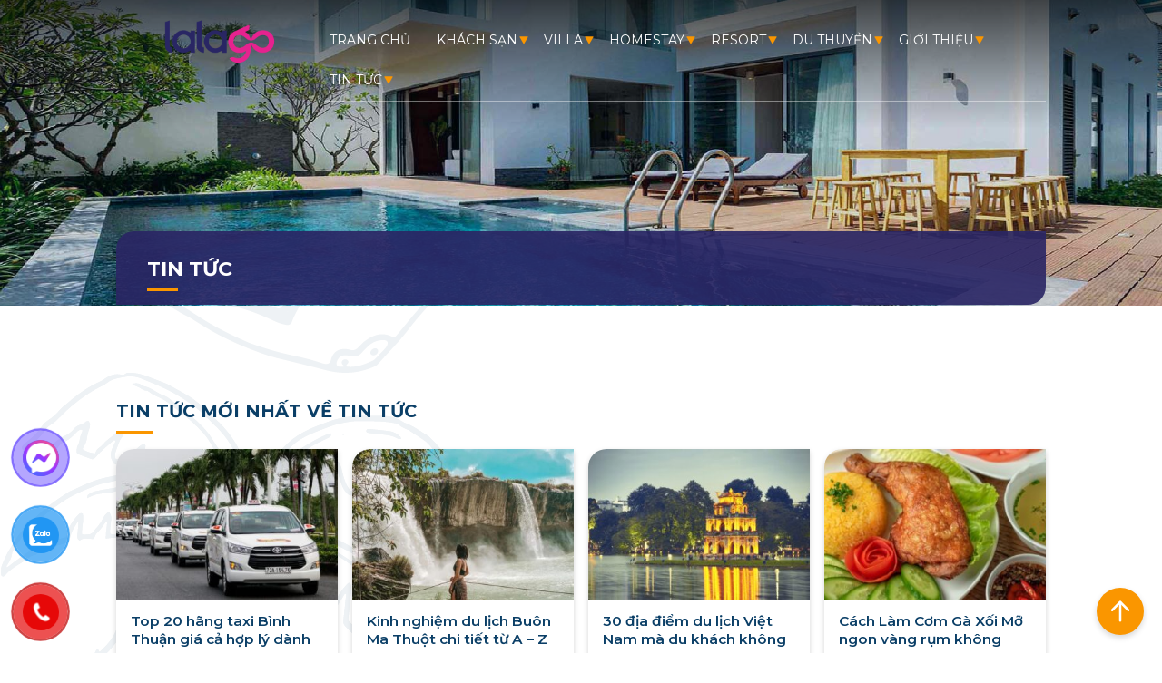

--- FILE ---
content_type: text/html; charset=UTF-8
request_url: https://ticotravel.com.vn/tin-tuc/page/138/
body_size: 21414
content:
<!DOCTYPE html><html lang="en-US" prefix="og: https://ogp.me/ns#">
<head>
<meta charset="UTF-8">
<meta name="viewport" content="width=device-width, initial-scale=1.0, maximum-scale=1.0, user-scalable=0" />
<meta name="theme-color" content="#0b3f67"/>
<meta name='dmca-site-verification' content='ejg4aDdQRFdmMWh5T3pQOGRPQWFROEFHMm1jNnRCdml4SEQxMjE1QzJOaz01' />
<meta property="og:type" content="website" />
<meta property="og:site_name" content="Tico Travel - Dịch vụ thuê villa, biệt thự nghỉ dưỡng hàng đầu Việt Nam" />
<title>Tin tức - Page 138 of 232 - Tico Travel - Dịch vụ thuê villa, biệt thự nghỉ dưỡng hàng đầu Việt Nam</title>
<link rel="alternate" href="https://ticotravel.com.vn/" hreflang="vi-vi" />
<link rel="preconnect" href="https://fonts.gstatic.com">
<link href="https://fonts.googleapis.com/css2?family=Montserrat:wght@400;600;700&display=swap" rel="stylesheet">

<!-- Search Engine Optimization by Rank Math - https://rankmath.com/ -->
<meta name="robots" content="follow, noindex"/>
<meta property="og:locale" content="en_US" />
<meta property="og:type" content="article" />
<meta property="og:title" content="Tin tức - Page 138 of 232 - Tico Travel - Dịch vụ thuê villa, biệt thự nghỉ dưỡng hàng đầu Việt Nam" />
<meta property="og:url" content="https://ticotravel.com.vn/tin-tuc/page/138/" />
<meta property="og:site_name" content="Tico Travel - Dịch vụ thuê villa, biệt thự nghỉ dưỡng hàng đầu Việt Nam" />
<meta property="article:publisher" content="https://www.facebook.com/TicoTravelHN/" />
<meta name="twitter:card" content="summary_large_image" />
<meta name="twitter:title" content="Tin tức - Page 138 of 232 - Tico Travel - Dịch vụ thuê villa, biệt thự nghỉ dưỡng hàng đầu Việt Nam" />
<meta name="twitter:label1" content="Posts" />
<meta name="twitter:data1" content="724" />
<script type="application/ld+json" class="rank-math-schema">{"@context":"https://schema.org","@graph":[{"@type":"Organization","@id":"https://ticotravel.com.vn/#organization","name":"Tico Travel","url":"https://ticotravel.com.vn","sameAs":["https://www.facebook.com/TicoTravelHN/"],"logo":{"@type":"ImageObject","@id":"https://ticotravel.com.vn/#logo","url":"https://ticotravel.com.vn/wp-content/uploads/2020/08/logo-tico-travel-web.png.png","contentUrl":"https://ticotravel.com.vn/wp-content/uploads/2020/08/logo-tico-travel-web.png.png","caption":"Tico Travel - D\u1ecbch v\u1ee5 thu\u00ea villa, bi\u1ec7t th\u1ef1 ngh\u1ec9 d\u01b0\u1ee1ng h\u00e0ng \u0111\u1ea7u Vi\u1ec7t Nam","inLanguage":"en-US","width":"183","height":"56"}},{"@type":"WebSite","@id":"https://ticotravel.com.vn/#website","url":"https://ticotravel.com.vn","name":"Tico Travel - D\u1ecbch v\u1ee5 thu\u00ea villa, bi\u1ec7t th\u1ef1 ngh\u1ec9 d\u01b0\u1ee1ng h\u00e0ng \u0111\u1ea7u Vi\u1ec7t Nam","publisher":{"@id":"https://ticotravel.com.vn/#organization"},"inLanguage":"en-US"},{"@type":"BreadcrumbList","@id":"https://ticotravel.com.vn/tin-tuc/page/138/#breadcrumb","itemListElement":[{"@type":"ListItem","position":"1","item":{"@id":"https://ticotravel.com.vn","name":"Home"}},{"@type":"ListItem","position":"2","item":{"@id":"https://ticotravel.com.vn/tin-tuc/","name":"Tin t\u1ee9c"}}]},{"@type":"CollectionPage","@id":"https://ticotravel.com.vn/tin-tuc/page/138/#webpage","url":"https://ticotravel.com.vn/tin-tuc/page/138/","name":"Tin t\u1ee9c - Page 138 of 232 - Tico Travel - D\u1ecbch v\u1ee5 thu\u00ea villa, bi\u1ec7t th\u1ef1 ngh\u1ec9 d\u01b0\u1ee1ng h\u00e0ng \u0111\u1ea7u Vi\u1ec7t Nam","isPartOf":{"@id":"https://ticotravel.com.vn/#website"},"inLanguage":"en-US","breadcrumb":{"@id":"https://ticotravel.com.vn/tin-tuc/page/138/#breadcrumb"}}]}</script>
<!-- /Rank Math WordPress SEO plugin -->

<link rel='dns-prefetch' href='//cdnjs.cloudflare.com' />
<link rel="alternate" type="application/rss+xml" title="Tico Travel - Dịch vụ thuê villa, biệt thự nghỉ dưỡng hàng đầu Việt Nam &raquo; Tin tức Category Feed" href="https://ticotravel.com.vn/tin-tuc/feed/" />
<script type='text/javascript'>
/* <![CDATA[ */
var jks_ajax_object = {"ajaxurl":"https:\/\/ticotravel.com.vn\/wp-admin\/admin-ajax.php","ajax_nonce":"d88e18d9dd","plugin_url":"https:\/\/ticotravel.com.vn\/wp-content\/plugins\/plugin-reviews-main\/","taxonomy":[],"is_single":"","post_id":0,"tax_id":48};
/* ]]> */
</script>
<link rel='stylesheet' id='wc-blocks-vendors-style-css' href='https://ticotravel.com.vn/wp-content/plugins/woocommerce/packages/woocommerce-blocks/build/wc-blocks-vendors-style.css?ver=10.4.6' type='text/css' media='all' />
<link rel='stylesheet' id='wc-blocks-style-css' href='https://ticotravel.com.vn/wp-content/plugins/woocommerce/packages/woocommerce-blocks/build/wc-blocks-style.css?ver=10.4.6' type='text/css' media='all' />
<link rel='stylesheet' id='classic-theme-styles-css' href='https://ticotravel.com.vn/wp-includes/css/classic-themes.min.css?ver=6.2.6' type='text/css' media='all' />
<style id='global-styles-inline-css' type='text/css'>
body{--wp--preset--color--black: #000000;--wp--preset--color--cyan-bluish-gray: #abb8c3;--wp--preset--color--white: #ffffff;--wp--preset--color--pale-pink: #f78da7;--wp--preset--color--vivid-red: #cf2e2e;--wp--preset--color--luminous-vivid-orange: #ff6900;--wp--preset--color--luminous-vivid-amber: #fcb900;--wp--preset--color--light-green-cyan: #7bdcb5;--wp--preset--color--vivid-green-cyan: #00d084;--wp--preset--color--pale-cyan-blue: #8ed1fc;--wp--preset--color--vivid-cyan-blue: #0693e3;--wp--preset--color--vivid-purple: #9b51e0;--wp--preset--gradient--vivid-cyan-blue-to-vivid-purple: linear-gradient(135deg,rgba(6,147,227,1) 0%,rgb(155,81,224) 100%);--wp--preset--gradient--light-green-cyan-to-vivid-green-cyan: linear-gradient(135deg,rgb(122,220,180) 0%,rgb(0,208,130) 100%);--wp--preset--gradient--luminous-vivid-amber-to-luminous-vivid-orange: linear-gradient(135deg,rgba(252,185,0,1) 0%,rgba(255,105,0,1) 100%);--wp--preset--gradient--luminous-vivid-orange-to-vivid-red: linear-gradient(135deg,rgba(255,105,0,1) 0%,rgb(207,46,46) 100%);--wp--preset--gradient--very-light-gray-to-cyan-bluish-gray: linear-gradient(135deg,rgb(238,238,238) 0%,rgb(169,184,195) 100%);--wp--preset--gradient--cool-to-warm-spectrum: linear-gradient(135deg,rgb(74,234,220) 0%,rgb(151,120,209) 20%,rgb(207,42,186) 40%,rgb(238,44,130) 60%,rgb(251,105,98) 80%,rgb(254,248,76) 100%);--wp--preset--gradient--blush-light-purple: linear-gradient(135deg,rgb(255,206,236) 0%,rgb(152,150,240) 100%);--wp--preset--gradient--blush-bordeaux: linear-gradient(135deg,rgb(254,205,165) 0%,rgb(254,45,45) 50%,rgb(107,0,62) 100%);--wp--preset--gradient--luminous-dusk: linear-gradient(135deg,rgb(255,203,112) 0%,rgb(199,81,192) 50%,rgb(65,88,208) 100%);--wp--preset--gradient--pale-ocean: linear-gradient(135deg,rgb(255,245,203) 0%,rgb(182,227,212) 50%,rgb(51,167,181) 100%);--wp--preset--gradient--electric-grass: linear-gradient(135deg,rgb(202,248,128) 0%,rgb(113,206,126) 100%);--wp--preset--gradient--midnight: linear-gradient(135deg,rgb(2,3,129) 0%,rgb(40,116,252) 100%);--wp--preset--duotone--dark-grayscale: url('#wp-duotone-dark-grayscale');--wp--preset--duotone--grayscale: url('#wp-duotone-grayscale');--wp--preset--duotone--purple-yellow: url('#wp-duotone-purple-yellow');--wp--preset--duotone--blue-red: url('#wp-duotone-blue-red');--wp--preset--duotone--midnight: url('#wp-duotone-midnight');--wp--preset--duotone--magenta-yellow: url('#wp-duotone-magenta-yellow');--wp--preset--duotone--purple-green: url('#wp-duotone-purple-green');--wp--preset--duotone--blue-orange: url('#wp-duotone-blue-orange');--wp--preset--font-size--small: 13px;--wp--preset--font-size--medium: 20px;--wp--preset--font-size--large: 36px;--wp--preset--font-size--x-large: 42px;--wp--preset--spacing--20: 0.44rem;--wp--preset--spacing--30: 0.67rem;--wp--preset--spacing--40: 1rem;--wp--preset--spacing--50: 1.5rem;--wp--preset--spacing--60: 2.25rem;--wp--preset--spacing--70: 3.38rem;--wp--preset--spacing--80: 5.06rem;--wp--preset--shadow--natural: 6px 6px 9px rgba(0, 0, 0, 0.2);--wp--preset--shadow--deep: 12px 12px 50px rgba(0, 0, 0, 0.4);--wp--preset--shadow--sharp: 6px 6px 0px rgba(0, 0, 0, 0.2);--wp--preset--shadow--outlined: 6px 6px 0px -3px rgba(255, 255, 255, 1), 6px 6px rgba(0, 0, 0, 1);--wp--preset--shadow--crisp: 6px 6px 0px rgba(0, 0, 0, 1);}:where(.is-layout-flex){gap: 0.5em;}body .is-layout-flow > .alignleft{float: left;margin-inline-start: 0;margin-inline-end: 2em;}body .is-layout-flow > .alignright{float: right;margin-inline-start: 2em;margin-inline-end: 0;}body .is-layout-flow > .aligncenter{margin-left: auto !important;margin-right: auto !important;}body .is-layout-constrained > .alignleft{float: left;margin-inline-start: 0;margin-inline-end: 2em;}body .is-layout-constrained > .alignright{float: right;margin-inline-start: 2em;margin-inline-end: 0;}body .is-layout-constrained > .aligncenter{margin-left: auto !important;margin-right: auto !important;}body .is-layout-constrained > :where(:not(.alignleft):not(.alignright):not(.alignfull)){max-width: var(--wp--style--global--content-size);margin-left: auto !important;margin-right: auto !important;}body .is-layout-constrained > .alignwide{max-width: var(--wp--style--global--wide-size);}body .is-layout-flex{display: flex;}body .is-layout-flex{flex-wrap: wrap;align-items: center;}body .is-layout-flex > *{margin: 0;}:where(.wp-block-columns.is-layout-flex){gap: 2em;}.has-black-color{color: var(--wp--preset--color--black) !important;}.has-cyan-bluish-gray-color{color: var(--wp--preset--color--cyan-bluish-gray) !important;}.has-white-color{color: var(--wp--preset--color--white) !important;}.has-pale-pink-color{color: var(--wp--preset--color--pale-pink) !important;}.has-vivid-red-color{color: var(--wp--preset--color--vivid-red) !important;}.has-luminous-vivid-orange-color{color: var(--wp--preset--color--luminous-vivid-orange) !important;}.has-luminous-vivid-amber-color{color: var(--wp--preset--color--luminous-vivid-amber) !important;}.has-light-green-cyan-color{color: var(--wp--preset--color--light-green-cyan) !important;}.has-vivid-green-cyan-color{color: var(--wp--preset--color--vivid-green-cyan) !important;}.has-pale-cyan-blue-color{color: var(--wp--preset--color--pale-cyan-blue) !important;}.has-vivid-cyan-blue-color{color: var(--wp--preset--color--vivid-cyan-blue) !important;}.has-vivid-purple-color{color: var(--wp--preset--color--vivid-purple) !important;}.has-black-background-color{background-color: var(--wp--preset--color--black) !important;}.has-cyan-bluish-gray-background-color{background-color: var(--wp--preset--color--cyan-bluish-gray) !important;}.has-white-background-color{background-color: var(--wp--preset--color--white) !important;}.has-pale-pink-background-color{background-color: var(--wp--preset--color--pale-pink) !important;}.has-vivid-red-background-color{background-color: var(--wp--preset--color--vivid-red) !important;}.has-luminous-vivid-orange-background-color{background-color: var(--wp--preset--color--luminous-vivid-orange) !important;}.has-luminous-vivid-amber-background-color{background-color: var(--wp--preset--color--luminous-vivid-amber) !important;}.has-light-green-cyan-background-color{background-color: var(--wp--preset--color--light-green-cyan) !important;}.has-vivid-green-cyan-background-color{background-color: var(--wp--preset--color--vivid-green-cyan) !important;}.has-pale-cyan-blue-background-color{background-color: var(--wp--preset--color--pale-cyan-blue) !important;}.has-vivid-cyan-blue-background-color{background-color: var(--wp--preset--color--vivid-cyan-blue) !important;}.has-vivid-purple-background-color{background-color: var(--wp--preset--color--vivid-purple) !important;}.has-black-border-color{border-color: var(--wp--preset--color--black) !important;}.has-cyan-bluish-gray-border-color{border-color: var(--wp--preset--color--cyan-bluish-gray) !important;}.has-white-border-color{border-color: var(--wp--preset--color--white) !important;}.has-pale-pink-border-color{border-color: var(--wp--preset--color--pale-pink) !important;}.has-vivid-red-border-color{border-color: var(--wp--preset--color--vivid-red) !important;}.has-luminous-vivid-orange-border-color{border-color: var(--wp--preset--color--luminous-vivid-orange) !important;}.has-luminous-vivid-amber-border-color{border-color: var(--wp--preset--color--luminous-vivid-amber) !important;}.has-light-green-cyan-border-color{border-color: var(--wp--preset--color--light-green-cyan) !important;}.has-vivid-green-cyan-border-color{border-color: var(--wp--preset--color--vivid-green-cyan) !important;}.has-pale-cyan-blue-border-color{border-color: var(--wp--preset--color--pale-cyan-blue) !important;}.has-vivid-cyan-blue-border-color{border-color: var(--wp--preset--color--vivid-cyan-blue) !important;}.has-vivid-purple-border-color{border-color: var(--wp--preset--color--vivid-purple) !important;}.has-vivid-cyan-blue-to-vivid-purple-gradient-background{background: var(--wp--preset--gradient--vivid-cyan-blue-to-vivid-purple) !important;}.has-light-green-cyan-to-vivid-green-cyan-gradient-background{background: var(--wp--preset--gradient--light-green-cyan-to-vivid-green-cyan) !important;}.has-luminous-vivid-amber-to-luminous-vivid-orange-gradient-background{background: var(--wp--preset--gradient--luminous-vivid-amber-to-luminous-vivid-orange) !important;}.has-luminous-vivid-orange-to-vivid-red-gradient-background{background: var(--wp--preset--gradient--luminous-vivid-orange-to-vivid-red) !important;}.has-very-light-gray-to-cyan-bluish-gray-gradient-background{background: var(--wp--preset--gradient--very-light-gray-to-cyan-bluish-gray) !important;}.has-cool-to-warm-spectrum-gradient-background{background: var(--wp--preset--gradient--cool-to-warm-spectrum) !important;}.has-blush-light-purple-gradient-background{background: var(--wp--preset--gradient--blush-light-purple) !important;}.has-blush-bordeaux-gradient-background{background: var(--wp--preset--gradient--blush-bordeaux) !important;}.has-luminous-dusk-gradient-background{background: var(--wp--preset--gradient--luminous-dusk) !important;}.has-pale-ocean-gradient-background{background: var(--wp--preset--gradient--pale-ocean) !important;}.has-electric-grass-gradient-background{background: var(--wp--preset--gradient--electric-grass) !important;}.has-midnight-gradient-background{background: var(--wp--preset--gradient--midnight) !important;}.has-small-font-size{font-size: var(--wp--preset--font-size--small) !important;}.has-medium-font-size{font-size: var(--wp--preset--font-size--medium) !important;}.has-large-font-size{font-size: var(--wp--preset--font-size--large) !important;}.has-x-large-font-size{font-size: var(--wp--preset--font-size--x-large) !important;}
.wp-block-navigation a:where(:not(.wp-element-button)){color: inherit;}
:where(.wp-block-columns.is-layout-flex){gap: 2em;}
.wp-block-pullquote{font-size: 1.5em;line-height: 1.6;}
</style>
<link rel='stylesheet' id='contact-form-7-css' href='https://ticotravel.com.vn/wp-content/plugins/contact-form-7/includes/css/styles.css?ver=5.7.7' type='text/css' media='all' />
<link rel='stylesheet' id='kk-star-ratings-css' href='https://ticotravel.com.vn/wp-content/plugins/kk-star-random/public/css/kk-star-ratings.css?ver=1.0' type='text/css' media='all' />
<style id='kk-star-ratings-inline-css' type='text/css'>
.kk-star-ratings .kksr-stars .kksr-star {
        margin-right: 5px;
    }
    [dir="rtl"] .kk-star-ratings .kksr-stars .kksr-star {
        margin-left: 5px;
        margin-right: 0;
    }
</style>
<link rel='stylesheet' id='jks-comments-awesome-css' href='https://cdnjs.cloudflare.com/ajax/libs/font-awesome/4.7.0/css/font-awesome.min.css?ver=1.0.0' type='text/css' media='all' />
<link rel='stylesheet' id='jks-comments-css' href='https://ticotravel.com.vn/wp-content/plugins/plugin-reviews-main/assets/build/jks-comments.min.css?ver=1.0.0' type='text/css' media='all' />
<style id='woocommerce-inline-inline-css' type='text/css'>
.woocommerce form .form-row .required { visibility: visible; }
</style>
<link rel='stylesheet' id='pzf-style-css' href='https://ticotravel.com.vn/wp-content/plugins/button-contact-vr/css/style.css?ver=6.2.6' type='text/css' media='all' />
<link rel='stylesheet' id='ticotravel-style-css' href='https://ticotravel.com.vn/wp-content/themes/ticotravel/style.css?ver=6.2.6' type='text/css' media='all' />
<link rel='stylesheet' id='header-style-css' href='https://ticotravel.com.vn/wp-content/themes/ticotravel/assets/css/header-style.css?ver=1769442486' type='text/css' media='all' />
<link rel='stylesheet' id='body-style-css' href='https://ticotravel.com.vn/wp-content/themes/ticotravel/assets/css/body-style.css?ver=1769442486' type='text/css' media='all' />
<link rel='stylesheet' id='footer-style-css' href='https://ticotravel.com.vn/wp-content/themes/ticotravel/assets/css/footer-style.css?ver=6.2.6' type='text/css' media='all' />
<link rel='stylesheet' id='select2-style-css' href='https://ticotravel.com.vn/wp-content/themes/ticotravel/assets/addons/select2/select2.min.css?ver=6.2.6' type='text/css' media='all' />
<link rel='stylesheet' id='archive-style-css' href='https://ticotravel.com.vn/wp-content/themes/ticotravel/assets/css/archive-style.css?ver=1769442486' type='text/css' media='all' />
<link rel='stylesheet' id='sidebar-style-css' href='https://ticotravel.com.vn/wp-content/themes/ticotravel/assets/css/sidebar-style.css?ver=6.2.6' type='text/css' media='all' />
<script type='text/javascript' src='//ajax.googleapis.com/ajax/libs/jquery/1.10.2/jquery.min.js' id='jquery-js'></script>
<script type='text/javascript' src='https://ticotravel.com.vn/wp-content/plugins/plugin-reviews-main/assets/build/jsk-comments.min.js?ver=1.0.0' id='jks-comments-js'></script>
<link rel="https://api.w.org/" href="https://ticotravel.com.vn/wp-json/" /><link rel="alternate" type="application/json" href="https://ticotravel.com.vn/wp-json/wp/v2/categories/48" /><link rel="EditURI" type="application/rsd+xml" title="RSD" href="https://ticotravel.com.vn/xmlrpc.php?rsd" />
<link rel="wlwmanifest" type="application/wlwmanifest+xml" href="https://ticotravel.com.vn/wp-includes/wlwmanifest.xml" />

<meta name="p:domain_verify" content="16679625f1dbce513e238c0fc046ecbd"/>
<!-- Google Tag Manager -->
<script>(function(w,d,s,l,i){w[l]=w[l]||[];w[l].push({'gtm.start':
new Date().getTime(),event:'gtm.js'});var f=d.getElementsByTagName(s)[0],
j=d.createElement(s),dl=l!='dataLayer'?'&l='+l:'';j.async=true;j.src=
'https://www.googletagmanager.com/gtm.js?id='+i+dl;f.parentNode.insertBefore(j,f);
})(window,document,'script','dataLayer','GTM-KZWNPB2');</script>
<!-- End Google Tag Manager --><link rel="canonical" href="https://ticotravel.com.vn/tin-tuc/page/138/" />
	<noscript><style>.woocommerce-product-gallery{ opacity: 1 !important; }</style></noscript>
	<link rel="icon" href="https://ticotravel.com.vn/wp-content/uploads/2020/10/favicon-tico-travel.png" sizes="32x32" />
<link rel="icon" href="https://ticotravel.com.vn/wp-content/uploads/2020/10/favicon-tico-travel.png" sizes="192x192" />
<link rel="apple-touch-icon" href="https://ticotravel.com.vn/wp-content/uploads/2020/10/favicon-tico-travel.png" />
<meta name="msapplication-TileImage" content="https://ticotravel.com.vn/wp-content/uploads/2020/10/favicon-tico-travel.png" />
		<style type="text/css" id="wp-custom-css">
			button#show-description{font-size:16px !important;}
.comment-author-avatar {
    float: left;
    display: block;
    margin-right: 15px;
}
.cta3 a span{
	color:#fff;
}
.comment-body .comment-details:after {
    content: "";
    display: block;
    width: 16%;
    min-width: 37px;
    height: 4px;
    background: #fa9600;
    margin-top: 8px;
	margin-left: 75px;
}
.comment-body {
    display: block !important;
}
.entry-content a {
    color: #e68900 !important;
	font-weight:bold;
}
a span {
    color: #1a648d;
}
.left0 {
    display: none;
}
.left0.select {
    display: block;
}
.way.select {
    width: 100% !important;
}
.grecaptcha-badge { visibility: hidden; }
div#gtranslate_wrapper {
    right: 7% !important;
	margin-top: -5px;
  
}
select#gtranslate_selector {
    background: none;
    color: #fff;
	  font-family: 'Montserrat';
}
option {
    background: #fff;
    color: #000;
}
@media (max-width: 480px)  {
div#gtranslate_wrapper {
    right: 15% !important;
    margin-top: 10px;
}
}

.overlay picture img {
    height: auto!important;
}

#appjks .star {
    background: none;
}

#appjks .list-fillter span {
    margin-right: 5px;
    font-size: 13px;
    width: auto;
}

#appjks .form-comment button {
    color: #fff;
}

#appjks .show-review-img {
    z-index: 9999;
}
#appjks .form-comment {
    text-align: right;
    position: relative;
    right: 0;
    top: 60px;
    z-index: 999;
}

.block-footer-socials ul li {
            margin-right: 12px;
            object-fit: fill;
            object-position: 50% 50%;
        }
        
        .block-footer-socials img {
            width: 30px !important;
        }
        
        .block-footer-socials ul li span {
            margin-left: 10px;
            color: #fff;
        }
        
        .block-footer-socials a {
            line-height: 45px !important;
            display: inline-flex !important;
        }
.price span.gia_tu_text {
    font-size: 24px;
    color: #0b3f67;
}
@media(max-width:767px){
	#appjks .sclose{
		z-index:111;
	}
}

.cta_before_footer {
    background: #352f89;
}

footer#site-footer, .footer-sidebar {
    background: #2a2664!important;
}

.site-info {
    background: #e6228f;
}

.benefit-item .inner {
    background: #e6228f!important;
}

.dark_gb {
    background: linear-gradient(0deg, #2A2664 6.62%, #312665 17.62%, #45266A 33.62%, #662771 52.62%, #94287C 74.62%, #CE2989 97.62%, #E52A8F 106.62%)!important;
}

section.intro, .top_banner_box_row {
    background: #2a2664;
}
.top_banner_box {
    background: #2a2664e8;
}		</style>
		<style id="wpforms-css-vars-root">
				:root {
					--wpforms-field-border-radius: 3px;
--wpforms-field-background-color: #ffffff;
--wpforms-field-border-color: rgba( 0, 0, 0, 0.25 );
--wpforms-field-text-color: rgba( 0, 0, 0, 0.7 );
--wpforms-label-color: rgba( 0, 0, 0, 0.85 );
--wpforms-label-sublabel-color: rgba( 0, 0, 0, 0.55 );
--wpforms-label-error-color: #d63637;
--wpforms-button-border-radius: 3px;
--wpforms-button-background-color: #066aab;
--wpforms-button-text-color: #ffffff;
--wpforms-field-size-input-height: 43px;
--wpforms-field-size-input-spacing: 15px;
--wpforms-field-size-font-size: 16px;
--wpforms-field-size-line-height: 19px;
--wpforms-field-size-padding-h: 14px;
--wpforms-field-size-checkbox-size: 16px;
--wpforms-field-size-sublabel-spacing: 5px;
--wpforms-field-size-icon-size: 1;
--wpforms-label-size-font-size: 16px;
--wpforms-label-size-line-height: 19px;
--wpforms-label-size-sublabel-font-size: 14px;
--wpforms-label-size-sublabel-line-height: 17px;
--wpforms-button-size-font-size: 17px;
--wpforms-button-size-height: 41px;
--wpforms-button-size-padding-h: 15px;
--wpforms-button-size-margin-top: 10px;

				}
			</style><!-- Global site tag (gtag.js) - Google Analytics -->
<script defer async src="https://www.googletagmanager.com/gtag/js?id=G-49BP7DXQXF"></script>
<script>
  window.dataLayer = window.dataLayer || [];
  function gtag(){dataLayer.push(arguments);}
  gtag('js', new Date());

  gtag('config', 'G-49BP7DXQXF');
</script>
<!-- End Google Analytics tag -->
		<!-- Facebook Pixel Code -->
<script>
  !function(f,b,e,v,n,t,s)
  {if(f.fbq)return;n=f.fbq=function(){n.callMethod?
  n.callMethod.apply(n,arguments):n.queue.push(arguments)};
  if(!f._fbq)f._fbq=n;n.push=n;n.loaded=!0;n.version='2.0';
  n.queue=[];t=b.createElement(e);t.defer=!0;
  t.src=v;s=b.getElementsByTagName(e)[0];
  s.parentNode.insertBefore(t,s)}(window, document,'script',
  'https://connect.facebook.net/en_US/fbevents.js');
  fbq('init', '3211569482299901');
  fbq('track', 'PageView');
</script>
<noscript><img height="1" width="1" style="display:none" alt="default facebook pixel"
  src="https://www.facebook.com/tr?id=3211569482299901&ev=PageView&noscript=1"
/></noscript>
<!-- End Facebook Pixel Code -->
			<meta property="og:title" content="Tin tức" />
	
	</head>
<body class="archive-page category-archive" id="category_48">
	<header id="masthead" class="site-header full-width">
		<div class="row full-width" id="main-navigation">
			<div class="wrapper-inner long-width">
				<div class="main-logo"><a class="home-link" href="https://ticotravel.com.vn" title="Tico Travel - Dịch vụ thuê villa, biệt thự nghỉ dưỡng hàng đầu Việt Nam"><img width="183" height="56" itemprop="image" src="https://ticotravel.com.vn/wp-content/uploads/2025/06/cropped-logo-1.png" alt="Tico Travel - Dịch vụ thuê villa, biệt thự nghỉ dưỡng hàng đầu Việt Nam" /></a></div>
				<div class="toggle-menu"></div>
			</div>
					</div>
	</header>
	<div class="page-content full-width">
		
<main id="primary" class="content-area"><article id="content" class="site-content"> 

<section class="full-width feature-image">
        <div class="overlay">
        <picture>
            <source media="(max-width:767px)" srcset="https://ticotravel.com.vn/wp-content/uploads/2023/04/kham-pha-viet-nam-1.jpg" data-srcset="https://ticotravel.com.vn/wp-content/uploads/2023/04/kham-pha-viet-nam-1.jpg">
            <source media="(min-width:768px) and (max-width:1023px)" srcset="https://ticotravel.com.vn/wp-content/themes/ticotravel/assets/images/ticotravel/default-page-header-image-medium.jpg" data-srcset="https://ticotravel.com.vn/wp-content/themes/ticotravel/assets/images/ticotravel/default-page-header-image-medium.jpg">
            <source media="(min-width:1024px)" srcset="https://ticotravel.com.vn/wp-content/themes/ticotravel/assets/images/ticotravel/default-page-header-image.jpg"  data-srcset="https://ticotravel.com.vn/wp-content/themes/ticotravel/assets/images/ticotravel/default-page-header-image.jpg">
            <img class="feature_img" src="https://ticotravel.com.vn/wp-content/themes/ticotravel/assets/images/ticotravel/default-page-header-image.jpg" alt="Tin tức - Ảnh đại diện" width="1920" height="600" />
        </picture></div>
</section>


<div class="custom_background full-width row"><div class="custom_background-2"></div></div>        <section class="top-banner long-width">
            <div class="top_banner_box">
                <h1 class="ititle" itemprop="name">Tin tức</h1>            </div>
                    </section>
    		
					<section class="long-width list_post">
			<h2>Tin tức mới nhất về Tin tức</h2>
			<div class="row row_news_it"><div class="news_wrapper">
    <div class="single_news news_it">    
        <div class="single_news_thumb post_thumb">
                        <a href="https://ticotravel.com.vn/taxi-binh-thuan/" rel="bookmark" style="background-image: url(https://ticotravel.com.vn/wp-content/uploads/2022/09/TOP-20-HANG-TAXI-BINH-THUAN-2-342x198.jpg);"></a>
        </div>
        <div class="single_news_content">
            <div class="single_news_title under_line">
                <h3 class="news_title"><a href="https://ticotravel.com.vn/taxi-binh-thuan/" rel="bookmark">Top 20 hãng taxi Bình Thuận giá cả hợp lý dành cho du khách</a></h3>                            
            </div>
            <div class="single_news_date_published"><i class="mask_icon clock"></i><span class="date">19/09/2022</span></div> 
            <p class="post-excerpt limit-text-2">Bình Thuận với những bãi biển xanh ngắt trải dài vô tận hòa cùng không khí thoáng đãng. Khu du lịch nơi này chưa bị khai thác nhiều nên vẫn&hellip;...</p>        </div>
    </div>
</div><div class="news_wrapper">
    <div class="single_news news_it">    
        <div class="single_news_thumb post_thumb">
                        <a href="https://ticotravel.com.vn/kinh-nghiem-du-lich-buon-ma-thuot/" rel="bookmark" style="background-image: url(https://ticotravel.com.vn/wp-content/uploads/2022/09/kinh-nghiem-du-lich-Buon-Ma-Thuot-1-342x257.jpg);"></a>
        </div>
        <div class="single_news_content">
            <div class="single_news_title under_line">
                <h3 class="news_title"><a href="https://ticotravel.com.vn/kinh-nghiem-du-lich-buon-ma-thuot/" rel="bookmark">Kinh nghiệm du lịch Buôn Ma Thuột chi tiết từ A &#8211; Z</a></h3>                            
            </div>
            <div class="single_news_date_published"><i class="mask_icon clock"></i><span class="date">19/09/2022</span></div> 
            <p class="post-excerpt limit-text-2">Gần đây, khám phá Buôn Ma Thuột có lẽ được nhiều người vô cùng quan tâm bởi vẻ đẹp mộc mạc, giản dị nhưng vô cùng trong lành. Bên cạnh&hellip;...</p>        </div>
    </div>
</div><div class="news_wrapper">
    <div class="single_news news_it">    
        <div class="single_news_thumb post_thumb">
                        <a href="https://ticotravel.com.vn/dia-diem-du-lich-viet-nam/" rel="bookmark" style="background-image: url(https://ticotravel.com.vn/wp-content/uploads/2022/08/top-30-dia-diem-du-lich-Viet-Nam-1-342x220.jpg);"></a>
        </div>
        <div class="single_news_content">
            <div class="single_news_title under_line">
                <h3 class="news_title"><a href="https://ticotravel.com.vn/dia-diem-du-lich-viet-nam/" rel="bookmark">30 địa điểm du lịch Việt Nam mà du khách không nên bỏ qua</a></h3>                            
            </div>
            <div class="single_news_date_published"><i class="mask_icon clock"></i><span class="date">18/09/2022</span></div> 
            <p class="post-excerpt limit-text-2">Việt Nam nổi tiếng là một quốc gia với rừng bạc biển bạc, tài nguyên du lịch phong phú. Hơn nữa, đến đây, không chỉ có cảnh đẹp mà còn&hellip;...</p>        </div>
    </div>
</div><div class="news_wrapper">
    <div class="single_news news_it">    
        <div class="single_news_thumb post_thumb">
                        <a href="https://ticotravel.com.vn/com-ga-xoi-mo/" rel="bookmark" style="background-image: url(https://ticotravel.com.vn/wp-content/uploads/2022/06/Com-ga-xoi-mo-1-342x193.jpg);"></a>
        </div>
        <div class="single_news_content">
            <div class="single_news_title under_line">
                <h3 class="news_title"><a href="https://ticotravel.com.vn/com-ga-xoi-mo/" rel="bookmark">Cách Làm Cơm Gà Xối Mỡ ngon vàng rụm không nên bỏ lỡ</a></h3>                            
            </div>
            <div class="single_news_date_published"><i class="mask_icon clock"></i><span class="date">18/09/2022</span></div> 
            <p class="post-excerpt limit-text-2">Món cơm gà không chỉ là một món nổi tiếng mà còn có rất nhiều loại khác nhau với cách chế biến và hương vị rất riêng như: cơm gà&hellip;...</p>        </div>
    </div>
</div><div class="news_wrapper">
    <div class="single_news news_it">    
        <div class="single_news_thumb post_thumb">
                        <a href="https://ticotravel.com.vn/nha-nghi-tam-dao/" rel="bookmark" style="background-image: url(https://ticotravel.com.vn/wp-content/uploads/2022/09/TOP-20-NHA-NGHI-TAM-DAO-20-342x257.jpg);"></a>
        </div>
        <div class="single_news_content">
            <div class="single_news_title under_line">
                <h3 class="news_title"><a href="https://ticotravel.com.vn/nha-nghi-tam-dao/" rel="bookmark">Top 20 nhà nghỉ Tam Đảo Vĩnh Phúc giá rẻ view đẹp</a></h3>                            
            </div>
            <div class="single_news_date_published"><i class="mask_icon clock"></i><span class="date">17/09/2022</span></div> 
            <p class="post-excerpt limit-text-2">Vĩnh Phúc nổi tiếng là nơi nghỉ dưỡng trong lành bởi cảnh quan đẹp và nhiều cây xanh. Đến đây, du khách sẽ được hòa mình vào không gian thư&hellip;...</p>        </div>
    </div>
</div><div class="news_wrapper">
    <div class="single_news news_it">    
        <div class="single_news_thumb post_thumb">
                        <a href="https://ticotravel.com.vn/dat-phong-khach-san/" rel="bookmark" style="background-image: url(https://ticotravel.com.vn/wp-content/uploads/2022/06/kinh-nghiem-dat-phong-khach-san-10-342x237.jpg);"></a>
        </div>
        <div class="single_news_content">
            <div class="single_news_title under_line">
                <h3 class="news_title"><a href="https://ticotravel.com.vn/dat-phong-khach-san/" rel="bookmark">Kinh nghiệm đặt phòng khách sạn mới nhất từ A đến Z</a></h3>                            
            </div>
            <div class="single_news_date_published"><i class="mask_icon clock"></i><span class="date">16/09/2022</span></div> 
            <p class="post-excerpt limit-text-2">Mùa du lịch đến rồi, ngoài vấn đề đặt xe, đặt máy bay được nhiều du khách quan tâm thì việc đặt khách sạn sao cho hợp lý cũng là&hellip;...</p>        </div>
    </div>
</div><div class="news_wrapper">
    <div class="single_news news_it">    
        <div class="single_news_thumb post_thumb">
                        <a href="https://ticotravel.com.vn/nha-nghi-moc-chau/" rel="bookmark" style="background-image: url(https://ticotravel.com.vn/wp-content/uploads/2022/09/Top-10-nha-nghi-Moc-Chau-15-342x188.jpg);"></a>
        </div>
        <div class="single_news_content">
            <div class="single_news_title under_line">
                <h3 class="news_title"><a href="https://ticotravel.com.vn/nha-nghi-moc-chau/" rel="bookmark">Top 10 nhà nghỉ Mộc Châu giá rẻ tiện nghi nhất</a></h3>                            
            </div>
            <div class="single_news_date_published"><i class="mask_icon clock"></i><span class="date">16/09/2022</span></div> 
            <p class="post-excerpt limit-text-2">Mộc Châu hiện lên trong lòng du khách với vẻ đẹp rực rỡ từ sắc hoa nhiều màu sắc. Bên cạnh đó, đến đây, du khách sẽ được thưởng thức&hellip;...</p>        </div>
    </div>
</div><div class="news_wrapper">
    <div class="single_news news_it">    
        <div class="single_news_thumb post_thumb">
                        <a href="https://ticotravel.com.vn/taxi-dong-nai/" rel="bookmark" style="background-image: url(https://ticotravel.com.vn/wp-content/uploads/2022/08/Taxi-Dong-Nai-9-342x257.jpg);"></a>
        </div>
        <div class="single_news_content">
            <div class="single_news_title under_line">
                <h3 class="news_title"><a href="https://ticotravel.com.vn/taxi-dong-nai/" rel="bookmark">Top 15 Hãng Taxi Biên Hoà &#8211; Taxi Đồng Nai Giá Rẻ, Chất Lượng</a></h3>                            
            </div>
            <div class="single_news_date_published"><i class="mask_icon clock"></i><span class="date">15/09/2022</span></div> 
            <p class="post-excerpt limit-text-2">Biên Hòa, Đồng Nai hiện là điểm đến yêu thích của nhiều du khách thập phương bởi tiện ích hiện đại, nhiều khu vui chơi, khu du lịch sinh thái&hellip;...</p>        </div>
    </div>
</div><div class="news_wrapper">
    <div class="single_news news_it">    
        <div class="single_news_thumb post_thumb">
                        <a href="https://ticotravel.com.vn/taxi-sai-gon/" rel="bookmark" style="background-image: url(https://ticotravel.com.vn/wp-content/uploads/2022/09/Top-20-Taxi-Sai-Gon-13-342x257.jpg);"></a>
        </div>
        <div class="single_news_content">
            <div class="single_news_title under_line">
                <h3 class="news_title"><a href="https://ticotravel.com.vn/taxi-sai-gon/" rel="bookmark">Top 20 hãng taxi Sài Gòn uy tín và chất lượng nhất</a></h3>                            
            </div>
            <div class="single_news_date_published"><i class="mask_icon clock"></i><span class="date">15/09/2022</span></div> 
            <p class="post-excerpt limit-text-2">Ngày nay, nhu cầu đi lại của khách hàng ngày càng tăng, chính vì vậy các hãng xe ra đời liên tục để đáp ứng và đem lại sự nhanh&hellip;...</p>        </div>
    </div>
</div><div class="news_wrapper">
    <div class="single_news news_it">    
        <div class="single_news_thumb post_thumb">
                        <a href="https://ticotravel.com.vn/doi-che-thai-nguyen/" rel="bookmark" style="background-image: url(https://ticotravel.com.vn/wp-content/uploads/2022/08/Doi-che-Thai-Nguyen-3-342x257.jpg);"></a>
        </div>
        <div class="single_news_content">
            <div class="single_news_title under_line">
                <h3 class="news_title"><a href="https://ticotravel.com.vn/doi-che-thai-nguyen/" rel="bookmark">Review đồi chè Thái Nguyên tất tần tật từ A &#8211; Z cho du khách</a></h3>                            
            </div>
            <div class="single_news_date_published"><i class="mask_icon clock"></i><span class="date">14/09/2022</span></div> 
            <p class="post-excerpt limit-text-2">Ngoài đến Thái Nguyên thưởng trà, người ta còn đến đây để đắm chìm vào không gian xanh ngát đầy mãn nhãn của những đồi chè Tân Cương. Hãy cùng&hellip;...</p>        </div>
    </div>
</div><div class="news_wrapper">
    <div class="single_news news_it">    
        <div class="single_news_thumb post_thumb">
                        <a href="https://ticotravel.com.vn/taxi-long-bien/" rel="bookmark" style="background-image: url(https://ticotravel.com.vn/wp-content/uploads/2022/08/Taxi-Long-Bien-1-342x226.jpg);"></a>
        </div>
        <div class="single_news_content">
            <div class="single_news_title under_line">
                <h3 class="news_title"><a href="https://ticotravel.com.vn/taxi-long-bien/" rel="bookmark">Bỏ Túi Top 15 Hãng Taxi Long Biên Giá Cước Rẻ, Uy Tín</a></h3>                            
            </div>
            <div class="single_news_date_published"><i class="mask_icon clock"></i><span class="date">14/09/2022</span></div> 
            <p class="post-excerpt limit-text-2">Long Biên là một quân nội thành Hà Nội có tốc độ đô thị hóa và kinh tế phát triển vượt bậc. Từ đó kéo theo sự ra đời của&hellip;...</p>        </div>
    </div>
</div><div class="news_wrapper">
    <div class="single_news news_it">    
        <div class="single_news_thumb post_thumb">
                        <a href="https://ticotravel.com.vn/thit-chua-phu-tho/" rel="bookmark" style="background-image: url(https://ticotravel.com.vn/wp-content/uploads/2022/08/Thit-chua-Phu-Tho-1-342x192.jpg);"></a>
        </div>
        <div class="single_news_content">
            <div class="single_news_title under_line">
                <h3 class="news_title"><a href="https://ticotravel.com.vn/thit-chua-phu-tho/" rel="bookmark">Review thịt chua Phú Thọ, cách làm thịt chua chuẩn vị</a></h3>                            
            </div>
            <div class="single_news_date_published"><i class="mask_icon clock"></i><span class="date">13/09/2022</span></div> 
            <p class="post-excerpt limit-text-2">Mỗi vùng miền trên đất nước ta đều sở hữu cho mình những nts đẹp ẩm thực riêng độc đáo và hấp dẫn. Đối với mảnh đất Tổ Phú Thọ,&hellip;...</p>        </div>
    </div>
</div>						
			</div>
		</section><div class="pagination"><ul class='page-numbers'>
	<li><a class="prev page-numbers" href="https://ticotravel.com.vn/tin-tuc/page/137/"><span class="pag-text-link">«</span></a></li>
	<li><a class="page-numbers" href="https://ticotravel.com.vn/tin-tuc/"><span class="pag-text-link">1</span></a></li>
	<li><span class="page-numbers dots">&hellip;</span></li>
	<li><a class="page-numbers" href="https://ticotravel.com.vn/tin-tuc/page/136/"><span class="pag-text-link">136</span></a></li>
	<li><a class="page-numbers" href="https://ticotravel.com.vn/tin-tuc/page/137/"><span class="pag-text-link">137</span></a></li>
	<li><span aria-current="page" class="page-numbers current"><span class="pag-text-link">138</span></span></li>
	<li><a class="page-numbers" href="https://ticotravel.com.vn/tin-tuc/page/139/"><span class="pag-text-link">139</span></a></li>
	<li><a class="page-numbers" href="https://ticotravel.com.vn/tin-tuc/page/140/"><span class="pag-text-link">140</span></a></li>
	<li><span class="page-numbers dots">&hellip;</span></li>
	<li><a class="page-numbers" href="https://ticotravel.com.vn/tin-tuc/page/232/"><span class="pag-text-link">232</span></a></li>
	<li><a class="next page-numbers" href="https://ticotravel.com.vn/tin-tuc/page/139/"><span class="pag-text-link">»</span></a></li>
</ul>
</div>	</div> <!-- page-content -->
		<aside class="full-width cta_before_footer row">
		<div class="overlay row">
			<div class="dot_bg2"></div>
		</div>
		<div class="long-width">
			<div class="width45">
				<i class="mask_icon bell"></i>
				<div class="footer_cta_text">
					<h3>Đăng ký nhận ưu đãi</h3>
					<p>Đăng ký ngay để được giảm giá lên đến <strong>50%</strong>.</p>
					<div class="icon_social_footer">						
						<ul>
							<li><a href="https://www.facebook.com/TicoTravelHN/" target="_blank" rel="noopener nofollow"><i class="tuda_icon3 facebook"></i></a></li>
							<li><a href="mailto:info@ticotravel.com.vn" target="_blank" rel="noopener nofollow"><i class="tuda_icon3 email"></i></a></li>
							<li><a href="#" target="_blank" rel="noopener nofollow"><i class="tuda_icon3 youtube"></i></a></li>
							<li><a class="zalo_link" href="https://zalo.me/84943333333" target="_blank" rel="noopener nofollow"><i class="tuda_icon3 zalo"></i></a></li>
						</ul>
					</div>
				</div>
			</div>
			<div class="width55">
				
<div class="wpcf7 no-js" id="wpcf7-f3160-o1" lang="vi" dir="ltr">
<div class="screen-reader-response"><p role="status" aria-live="polite" aria-atomic="true"></p> <ul></ul></div>
<form action="/tin-tuc/page/138/#wpcf7-f3160-o1" method="post" class="wpcf7-form init" aria-label="Form liên hệ" novalidate="novalidate" data-status="init">
<div style="display: none;">
<input type="hidden" name="_wpcf7" value="3160" />
<input type="hidden" name="_wpcf7_version" value="5.7.7" />
<input type="hidden" name="_wpcf7_locale" value="vi" />
<input type="hidden" name="_wpcf7_unit_tag" value="wpcf7-f3160-o1" />
<input type="hidden" name="_wpcf7_container_post" value="0" />
<input type="hidden" name="_wpcf7_posted_data_hash" value="" />
<input type="hidden" name="_wpcf7_recaptcha_response" value="" />
</div>
<div class="row cta_content">
	<div class="width50">
		<p><span class="wpcf7-form-control-wrap" data-name="text-949"><input size="40" class="wpcf7-form-control wpcf7-text wpcf7-validates-as-required" aria-required="true" aria-invalid="false" placeholder="Họ và tên..." value="" type="text" name="text-949" /></span>
		</p>
	</div>
	<div class="width30">
		<p><span class="wpcf7-form-control-wrap" data-name="tel-883"><input size="40" class="wpcf7-form-control wpcf7-text wpcf7-tel wpcf7-validates-as-required wpcf7-validates-as-tel" aria-required="true" aria-invalid="false" placeholder="Số điện thoại..." value="" type="tel" name="tel-883" /></span>
		</p>
	</div>
	<div class="width20">
		<p><input class="wpcf7-form-control has-spinner wpcf7-submit" type="submit" value="Gửi" />
		</p>
	</div>
</div><div class="wpcf7-response-output" aria-hidden="true"></div>
</form>
</div>
			</div>
		</div>
	</aside>
	<footer id="site-footer" class="site-footer row full-width">
		<div class="footer-sidebar row full-width">
			<div class="long-width">
				<div class="footer-widget width60">
					<aside id="custom_html-4" class="widget_text widget widget_custom_html"><div class="textwidget custom-html-widget"><div class="footer-logo under_line" ><strong>Lalago</strong></div>
<div class="footer-info">
	CÔNG TY CỔ PHẦN DU LỊCH VÀ DỊCH VỤ LALAGO	

<p>
	
	</p> <li>ĐKKD: 0107959328 do sở KH&ĐT TP.HÀ NỘI cấp ngày: 15/8/2017 </li>
	<ul>
		<li><strong>VP Hà Nội:</strong><span><a href="https://www.google.com/maps?cid=4655354355522965402" target="_blank" rel="noopener nofollow">Số 38 Louis I, KĐT Louis City, Đại Mỗ, Nam Từ Liêm, TP. Hà Nội</a></span></li>
		<li><strong>VP Vũng Tàu:</strong><span><a href="https://www.google.com/maps?cid=4903398320217530980" target="_blank" rel="noopener nofollow">79 Võ Thị Sáu, Phường 2, Tp. Vũng Tàu</a></span></li>
		<li><strong>VP Đà Lạt:</strong><span><a href="https://www.google.com/maps?cid=6669122086332768810" target="_blank" rel="noopener nofollow">KĐT Nam Hồ, Phường 11, TP. Đà Lạt</a></span></li>
		<li><strong>Hotline:</strong><span><a href="tel:094 333 3333" target="_blank" rel="noopener nofollow">094 333 3333</a></span></li>
		<li><strong>Email:</strong> <span><a href="mailto:info@ticotravel.com.vn" target="_blank" rel="noopener nofollow">info@lalago.vn</a></span></li>
		<li><strong>Support:</strong><span> Thứ 2 - Thứ 7 : 8.00 AM - 17.00 PM</span></li>
	</ul>
</div></div></aside>				</div>
				<div class="footer-widget width40">
					<aside id="custom_html-5" class="widget_text widget widget_custom_html"><h3 class="widget-title">VỀ CHÚNG TÔI</h3><div class="textwidget custom-html-widget"><ul>
	<li><a href="https://ticotravel.com.vn/gioi-thieu-ve-ticotravel/">Giới thiệu Lalago</a></li>
	<li><a href="https://ticotravel.com.vn/chinh-sach-thanh-toan/">Chính sách thanh toán</a></li>
	<li><a href="https://ticotravel.com.vn/chinh-sach-van-chuyen/">Chính sách vận chuyển</a></li>
	<li><a href="https://ticotravel.com.vn/chinh-sach-huy-hoan-tra/">Chính sách hủy/ hoàn trả</a></li>
	<li><a href="https://ticotravel.com.vn/chinh-sach-bao-mat-thong-tin/">Chính sách bảo mật thông tin</a></li>

	<li><a href="https://ticotravel.com.vn/quy-trinh-thue-biet-thu/">Quy trình đặt giữ chỗ</a></li>
	<li><a href="https://ticotravel.com.vn/quy-trinh-bien-tap-noi-dung/">Quy trình biên tập nội dung</a></li>
	<li><a href="https://ticotravel.com.vn/cau-hoi-thuong-gap/">Câu hỏi thường gặp</a></li>
	<li><a href="https://ticotravel.com.vn/lien-he/">Liên hệ</a></li>
</ul></div></aside>					<aside id="custom_html-6" class="widget_text widget widget_custom_html"><h3 class="widget-title">Theo dõi chúng tôi</h3><div class="textwidget custom-html-widget"><div class="block-footer-socials">
    <ul>
        <li>
            <a href="https://www.facebook.com/Lalago.HN" target="_blank" rel="noopener"> <img src="https://ticotravel.com.vn/wp-content/uploads/2023/07/facebook.svg" /><span>Facebook</span></a>
        </li>
        <li>
            <a href="https://www.instagram.com/lalago.official/" target="_blank" rel="noopener"> <img src="https://ticotravel.com.vn/wp-content/uploads/2023/07/instagram.svg" /><span>Instagram</span></a>
        </li>
        <li>
            <a href="https://www.youtube.com/@LalagoVN" target="_blank" rel="noopener"> <img src="https://ticotravel.com.vn/wp-content/uploads/2023/07/youtube.svg" /><span>Youtube</span></a>
        </li>
        <li>
            <a href="https://www.tiktok.com/@lalago.vn" target="_blank" rel="noopener"> <img src="https://ticotravel.com.vn/wp-content/uploads/2023/07/tiktok.svg" /><span>TikTok</span></a>
        </li>
    </ul>
</div></div></aside>				</div>
			</div>
		</div>
		<div class="site-info row full-width">
			<div class="footer-widget long-width">
				<aside id="custom_html-8" class="widget_text widget widget_custom_html"><div class="textwidget custom-html-widget">Copyright 2021 @ <a href="https://ticotravel.com.vn/" rel="noopener nofollow">Lalago</a> - Bản quyền thuộc về Lalago Group

</div></aside>				<a href="//www.dmca.com/Protection/Status.aspx?ID=6df6181a-1d80-4bc3-9a4b-507230ccdd18" title="DMCA.com Protection Status" class="dmca-badge"> <img src ="https://images.dmca.com/Badges/_dmca_premi_badge_4.png?ID=6df6181a-1d80-4bc3-9a4b-507230ccdd18" width="135px" height="28px" alt="DMCA.com Protection Status" /></a> <script src="https://images.dmca.com/Badges/DMCABadgeHelper.min.js" defer></script>
			</div>
		</div>
	</footer>	

	<div class="tico-scrolltop" style="background:#fa9600;border-radius:50%;position:fixed;width:52px;height:52px;right:20px;bottom:20px;z-index:13;display:flex;align-items:center;justify-content:center;box-shadow:0px 3px 6px #00000029">
		<a href="javascript:void(0);" style="display:flex;transform:scale(0.85);">
			<svg style="width:100%;" xmlns="http://www.w3.org/2000/svg" width="36" height="36" viewBox="0 0 24 24" fill="none" stroke="white" stroke-width="2" stroke-linecap="round" stroke-linejoin="round" class="ai ai-ArrowUp"><path d="M12 20V4"/><path d="M5 11l7-7 7 7"/></svg>
		</a>
	</div>	

		
	
		

	<script src="https://ticotravel.com.vn/wp-content/themes/ticotravel/assets/addons/swiper/js/swiper.min.js"></script>

		
	<script src="https://ticotravel.com.vn/wp-content/themes/ticotravel/assets/addons/select2/select2.min.js" ></script>
		<script type="text/javascript">( function( $ ) {
	$(document).ready(function(){
		var get_main_nav = `<button id="toggle-open" aria-label="Open Menu"><i class="header_icons icon_open"></i></button><nav id="main-menu" class="navigation" itemtype="https://schema.org/SiteNavigationElement" itemscope><div class="inner-row"><form action="/" method="get" class="s-form"><input type="text" name="s" placeholder="Nhập từ khoá và nhấn enter" class="s-input"><input type="hidden" name="post_type" value="post"><button type="submit" class="action-seach"><svg xmlns="http://www.w3.org/2000/svg" width="20" height="20" viewBox="0 0 24 24" fill="none" stroke="currentColor" stroke-width="2" stroke-linecap="round" stroke-linejoin="round" class="ai ai-Search"><path d="M21 21l-4.486-4.494M19 10.5a8.5 8.5 0 1 1-17 0 8.5 8.5 0 0 1 17 0z"/></svg></button></form><div class="menu-main-menu-container"><ul id="menu-main-menu" class="main-menu"><li id="menu-item-3131" class="menu-item menu-item-type-post_type menu-item-object-page menu-item-home menu-item-3131"><a href="https://ticotravel.com.vn/">Trang chủ</a></li>
<li id="menu-item-63101" class="hozi menu-item menu-item-type-custom menu-item-object-custom menu-item-has-children menu-item-63101"><a href="https://ticotravel.com.vn/hotel/">Khách sạn</a>
<ul class="sub-menu">
	<li id="menu-item-67265" class="light menu-item menu-item-type-taxonomy menu-item-object-hotels menu-item-has-children menu-item-67265"><a href="https://ticotravel.com.vn/hotels/mien-bac/"><span class="text_before_menu">Khách sạn </span>Khách sạn Miền Bắc</a>
	<ul class="sub-menu">
		<li id="menu-item-67266" class="menu-item menu-item-type-taxonomy menu-item-object-hotels menu-item-67266"><a href="https://ticotravel.com.vn/hotels/khach-san-ha-noi/"><span class="text_before_menu">Khách sạn </span>Hà Nội</a></li>
		<li id="menu-item-67267" class="menu-item menu-item-type-taxonomy menu-item-object-hotels menu-item-67267"><a href="https://ticotravel.com.vn/hotels/khach-san-ha-long/"><span class="text_before_menu">Khách sạn </span>Hạ Long</a></li>
		<li id="menu-item-67268" class="menu-item menu-item-type-taxonomy menu-item-object-hotels menu-item-67268"><a href="https://ticotravel.com.vn/hotels/khach-san-moc-chau/"><span class="text_before_menu">Khách sạn </span>Mộc Châu</a></li>
		<li id="menu-item-67269" class="menu-item menu-item-type-taxonomy menu-item-object-hotels menu-item-67269"><a href="https://ticotravel.com.vn/hotels/khach-san-ninh-binh/"><span class="text_before_menu">Khách sạn </span>Ninh Bình</a></li>
		<li id="menu-item-67270" class="menu-item menu-item-type-taxonomy menu-item-object-hotels menu-item-67270"><a href="https://ticotravel.com.vn/hotels/khach-san-sapa/"><span class="text_before_menu">Khách sạn </span>Sapa</a></li>
		<li id="menu-item-67271" class="menu-item menu-item-type-taxonomy menu-item-object-hotels menu-item-67271"><a href="https://ticotravel.com.vn/hotels/khach-san-tam-dao/"><span class="text_before_menu">Khách sạn </span>Tam Đảo</a></li>
		<li id="menu-item-67272" class="menu-item menu-item-type-taxonomy menu-item-object-hotels menu-item-67272"><a href="https://ticotravel.com.vn/hotels/khach-san-hoa-binh/"><span class="text_before_menu">Khách sạn </span>Hòa Bình</a></li>
		<li id="menu-item-67273" class="menu-item menu-item-type-taxonomy menu-item-object-hotels menu-item-67273"><a href="https://ticotravel.com.vn/hotels/khach-san-bac-ninh/"><span class="text_before_menu">Khách sạn </span>Bắc Ninh</a></li>
		<li id="menu-item-67275" class="menu-item menu-item-type-taxonomy menu-item-object-hotels menu-item-67275"><a href="https://ticotravel.com.vn/hotels/khach-san-phu-tho/"><span class="text_before_menu">Khách sạn </span>Phú Thọ</a></li>
		<li id="menu-item-67277" class="menu-item menu-item-type-taxonomy menu-item-object-hotels menu-item-has-children menu-item-67277"><a href="https://ticotravel.com.vn/hotels/khach-san-hai-phong/"><span class="text_before_menu">Khách sạn </span>Hải Phòng</a>
		<ul class="sub-menu">
			<li id="menu-item-67276" class="menu-item menu-item-type-taxonomy menu-item-object-hotels menu-item-67276"><a href="https://ticotravel.com.vn/hotels/khach-san-cat-ba/"><span class="text_before_menu">Khách sạn </span>Cát Bà</a></li>
		</ul>
</li>
		<li id="menu-item-86080" class="menu-item menu-item-type-taxonomy menu-item-object-hotels menu-item-86080"><a href="https://ticotravel.com.vn/hotels/khach-san-co-to/"><span class="text_before_menu">Khách sạn  </span>Cô Tô</a></li>
		<li id="menu-item-149794" class="menu-item menu-item-type-taxonomy menu-item-object-hotels menu-item-149794"><a href="https://ticotravel.com.vn/hotels/khach-san-cao-bang/"><span class="text_before_menu">Khách sạn  </span>Cao Bằng</a></li>
		<li id="menu-item-151938" class="menu-item menu-item-type-taxonomy menu-item-object-hotels menu-item-151938"><a href="https://ticotravel.com.vn/hotels/khach-san-ha-giang/"><span class="text_before_menu">Khách sạn </span>Hà Giang</a></li>
	</ul>
</li>
	<li id="menu-item-67278" class="light menu-item menu-item-type-taxonomy menu-item-object-hotels menu-item-has-children menu-item-67278"><a href="https://ticotravel.com.vn/hotels/mien-trung/"><span class="text_before_menu">Khách sạn </span>Khách sạn Miền Trung</a>
	<ul class="sub-menu">
		<li id="menu-item-67281" class="menu-item menu-item-type-taxonomy menu-item-object-hotels menu-item-67281"><a href="https://ticotravel.com.vn/hotels/khach-san-sam-son/"><span class="text_before_menu">Khách sạn </span>Sầm Sơn</a></li>
		<li id="menu-item-137140" class="menu-item menu-item-type-taxonomy menu-item-object-hotels menu-item-137140"><a href="https://ticotravel.com.vn/hotels/khach-san-nghe-an/"><span class="text_before_menu">Khách sạn  </span>Nghệ An</a></li>
		<li id="menu-item-137138" class="menu-item menu-item-type-taxonomy menu-item-object-hotels menu-item-137138"><a href="https://ticotravel.com.vn/hotels/khach-san-ha-tinh/"><span class="text_before_menu">Khách sạn  </span>Hà Tĩnh</a></li>
		<li id="menu-item-67285" class="menu-item menu-item-type-taxonomy menu-item-object-hotels menu-item-67285"><a href="https://ticotravel.com.vn/hotels/khach-san-nha-trang/"><span class="text_before_menu">Khách sạn </span>Nha Trang</a></li>
		<li id="menu-item-67282" class="menu-item menu-item-type-taxonomy menu-item-object-hotels menu-item-67282"><a href="https://ticotravel.com.vn/hotels/khach-san-da-nang/"><span class="text_before_menu">Khách sạn </span>Đà Nẵng</a></li>
		<li id="menu-item-67284" class="menu-item menu-item-type-taxonomy menu-item-object-hotels menu-item-67284"><a href="https://ticotravel.com.vn/hotels/khach-san-hoi-an/"><span class="text_before_menu">Khách sạn </span>Hội An</a></li>
		<li id="menu-item-67279" class="menu-item menu-item-type-taxonomy menu-item-object-hotels menu-item-67279"><a href="https://ticotravel.com.vn/hotels/khach-san-quy-nhon/"><span class="text_before_menu">Khách sạn </span>Quy Nhơn</a></li>
		<li id="menu-item-67283" class="menu-item menu-item-type-taxonomy menu-item-object-hotels menu-item-67283"><a href="https://ticotravel.com.vn/hotels/khach-san-hue/"><span class="text_before_menu">Khách sạn </span>Huế</a></li>
		<li id="menu-item-67286" class="menu-item menu-item-type-taxonomy menu-item-object-hotels menu-item-67286"><a href="https://ticotravel.com.vn/hotels/khach-san-cam-ranh/"><span class="text_before_menu">Khách sạn </span>Cam Ranh</a></li>
		<li id="menu-item-67280" class="menu-item menu-item-type-taxonomy menu-item-object-hotels menu-item-67280"><a href="https://ticotravel.com.vn/hotels/khach-san-buon-ma-thuot/"><span class="text_before_menu">Khách sạn </span>Buôn Ma Thuột</a></li>
		<li id="menu-item-67287" class="menu-item menu-item-type-taxonomy menu-item-object-hotels menu-item-67287"><a href="https://ticotravel.com.vn/hotels/khach-san-phan-thiet/"><span class="text_before_menu">Khách sạn </span>Phan Thiết</a></li>
		<li id="menu-item-125079" class="menu-item menu-item-type-taxonomy menu-item-object-hotels menu-item-125079"><a href="https://ticotravel.com.vn/hotels/khach-san-mui-ne/"><span class="text_before_menu">Khách sạn  </span>Mũi Né</a></li>
		<li id="menu-item-166939" class="menu-item menu-item-type-taxonomy menu-item-object-hotels menu-item-166939"><a href="https://ticotravel.com.vn/hotels/khach-san-ninh-thuan/"><span class="text_before_menu">Khách sạn  </span>Ninh Thuận</a></li>
		<li id="menu-item-67288" class="menu-item menu-item-type-taxonomy menu-item-object-hotels menu-item-67288"><a href="https://ticotravel.com.vn/hotels/khach-san-phu-yen/"><span class="text_before_menu">Khách sạn </span>Phú Yên</a></li>
		<li id="menu-item-137194" class="menu-item menu-item-type-taxonomy menu-item-object-hotels menu-item-137194"><a href="https://ticotravel.com.vn/hotels/khach-san-quang-binh/"><span class="text_before_menu">Khách sạn </span>Quảng Bình</a></li>
	</ul>
</li>
	<li id="menu-item-67289" class="light menu-item menu-item-type-taxonomy menu-item-object-hotels menu-item-has-children menu-item-67289"><a href="https://ticotravel.com.vn/hotels/mien-nam/"><span class="text_before_menu">Khách sạn </span>Khách sạn Miền Nam</a>
	<ul class="sub-menu">
		<li id="menu-item-67292" class="menu-item menu-item-type-taxonomy menu-item-object-hotels menu-item-67292"><a href="https://ticotravel.com.vn/hotels/khach-san-da-lat/"><span class="text_before_menu">Khách sạn </span>Đà Lạt</a></li>
		<li id="menu-item-67294" class="menu-item menu-item-type-taxonomy menu-item-object-hotels menu-item-67294"><a href="https://ticotravel.com.vn/hotels/khach-san-phu-quoc/"><span class="text_before_menu">Khách sạn </span>Phú Quốc</a></li>
		<li id="menu-item-67295" class="menu-item menu-item-type-taxonomy menu-item-object-hotels menu-item-has-children menu-item-67295"><a href="https://ticotravel.com.vn/hotels/khach-san-sai-gon/"><span class="text_before_menu">Khách sạn </span>Sài Gòn</a>
		<ul class="sub-menu">
			<li id="menu-item-67300" class="menu-item menu-item-type-taxonomy menu-item-object-hotels menu-item-67300"><a href="https://ticotravel.com.vn/hotels/khach-san-quan-1/"><span class="text_before_menu">Khách sạn </span>Quận 1</a></li>
			<li id="menu-item-165304" class="menu-item menu-item-type-taxonomy menu-item-object-hotels menu-item-165304"><a href="https://ticotravel.com.vn/hotels/khach-san-gan-san-bay-tan-son-nhat/"><span class="text_before_menu">Khách sạn </span>Tân Sơn Nhất</a></li>
		</ul>
</li>
		<li id="menu-item-67296" class="menu-item menu-item-type-taxonomy menu-item-object-hotels menu-item-67296"><a href="https://ticotravel.com.vn/hotels/khach-san-vung-tau/"><span class="text_before_menu">Khách sạn </span>Vũng Tàu</a></li>
		<li id="menu-item-67291" class="menu-item menu-item-type-taxonomy menu-item-object-hotels menu-item-67291"><a href="https://ticotravel.com.vn/hotels/khach-san-con-dao/"><span class="text_before_menu">Khách sạn </span>Côn Đảo</a></li>
		<li id="menu-item-67297" class="menu-item menu-item-type-taxonomy menu-item-object-hotels menu-item-67297"><a href="https://ticotravel.com.vn/hotels/khach-san-long-hai/"><span class="text_before_menu">Khách sạn </span>Long Hải</a></li>
		<li id="menu-item-67293" class="menu-item menu-item-type-taxonomy menu-item-object-hotels menu-item-67293"><a href="https://ticotravel.com.vn/hotels/khach-san-ho-tram/"><span class="text_before_menu">Khách sạn </span>Hồ Tràm</a></li>
		<li id="menu-item-67298" class="menu-item menu-item-type-taxonomy menu-item-object-hotels menu-item-67298"><a href="https://ticotravel.com.vn/hotels/khach-san-ben-tre/"><span class="text_before_menu">Khách sạn </span>Bến Tre</a></li>
		<li id="menu-item-67299" class="menu-item menu-item-type-taxonomy menu-item-object-hotels menu-item-67299"><a href="https://ticotravel.com.vn/hotels/khach-san-binh-duong/"><span class="text_before_menu">Khách sạn </span>Bình Dương</a></li>
		<li id="menu-item-67301" class="menu-item menu-item-type-taxonomy menu-item-object-hotels menu-item-67301"><a href="https://ticotravel.com.vn/hotels/khach-san-can-gio/"><span class="text_before_menu">Khách sạn </span>Cần Giờ</a></li>
		<li id="menu-item-67302" class="menu-item menu-item-type-taxonomy menu-item-object-hotels menu-item-67302"><a href="https://ticotravel.com.vn/hotels/khach-san-tay-ninh/"><span class="text_before_menu">Khách sạn </span>Tây Ninh</a></li>
		<li id="menu-item-67290" class="menu-item menu-item-type-taxonomy menu-item-object-hotels menu-item-67290"><a href="https://ticotravel.com.vn/hotels/khach-san-can-tho/"><span class="text_before_menu">Khách sạn </span>Cần Thơ</a></li>
		<li id="menu-item-137195" class="menu-item menu-item-type-taxonomy menu-item-object-hotels menu-item-137195"><a href="https://ticotravel.com.vn/hotels/khach-san-mien-tay/"><span class="text_before_menu">Khách sạn  </span>Miền Tây</a></li>
	</ul>
</li>
</ul>
</li>
<li id="menu-item-22538" class="hozi menu-item menu-item-type-custom menu-item-object-custom menu-item-has-children menu-item-22538"><a href="https://ticotravel.com.vn/villa/">Villa</a>
<ul class="sub-menu">
	<li id="menu-item-3138" class="light menu-item menu-item-type-taxonomy menu-item-object-product_cat menu-item-has-children menu-item-3138"><a href="https://ticotravel.com.vn/villa-mien-bac/"><span class="text_before_menu">Villa </span>Miền Bắc</a>
	<ul class="sub-menu">
		<li id="menu-item-22469" class="menu-item menu-item-type-taxonomy menu-item-object-product_cat menu-item-22469"><a href="https://ticotravel.com.vn/villa-quanh-ha-noi/"><span class="text_before_menu">Villa Quanh  </span>Hà Nội</a></li>
		<li id="menu-item-25876" class="menu-item menu-item-type-taxonomy menu-item-object-product_cat menu-item-25876"><a href="https://ticotravel.com.vn/villa-hoa-binh/"><span class="text_before_menu">Villa  </span>Hòa Bình</a></li>
		<li id="menu-item-22123" class="menu-item menu-item-type-taxonomy menu-item-object-product_cat menu-item-22123"><a href="https://ticotravel.com.vn/villa-ba-vi/"><span class="text_before_menu">Villa  </span>Ba Vì</a></li>
		<li id="menu-item-22010" class="menu-item menu-item-type-taxonomy menu-item-object-product_cat menu-item-22010"><a href="https://ticotravel.com.vn/villa-soc-son/"><span class="text_before_menu">Villa </span>Sóc Sơn</a></li>
		<li id="menu-item-3142" class="menu-item menu-item-type-taxonomy menu-item-object-product_cat menu-item-3142"><a href="https://ticotravel.com.vn/villa-tam-dao/"><span class="text_before_menu">Villa </span>Tam Đảo</a></li>
		<li id="menu-item-3139" class="menu-item menu-item-type-taxonomy menu-item-object-product_cat menu-item-3139"><a href="https://ticotravel.com.vn/villa-dai-lai/"><span class="text_before_menu">Villa </span>Đại Lải</a></li>
		<li id="menu-item-3140" class="menu-item menu-item-type-taxonomy menu-item-object-product_cat menu-item-has-children menu-item-3140"><a href="https://ticotravel.com.vn/villa-ha-long/"><span class="text_before_menu">Villa </span>Hạ Long</a>
		<ul class="sub-menu">
			<li id="menu-item-22009" class="menu-item menu-item-type-taxonomy menu-item-object-product_cat menu-item-22009"><a href="https://ticotravel.com.vn/villa-tuan-chau/"><span class="text_before_menu">Villa  </span>Tuần Châu</a></li>
		</ul>
</li>
		<li id="menu-item-45379" class="menu-item menu-item-type-taxonomy menu-item-object-product_cat menu-item-45379"><a href="https://ticotravel.com.vn/villa-ninh-binh/"><span class="text_before_menu">Villa </span>Ninh Bình</a></li>
		<li id="menu-item-45495" class="menu-item menu-item-type-taxonomy menu-item-object-product_cat menu-item-45495"><a href="https://ticotravel.com.vn/villa-moc-chau/"><span class="text_before_menu">Villa </span>Mộc Châu</a></li>
		<li id="menu-item-117185" class="menu-item menu-item-type-taxonomy menu-item-object-product_cat menu-item-117185"><a href="https://ticotravel.com.vn/villa-sapa/"><span class="text_before_menu">Villa  </span>Sapa</a></li>
	</ul>
</li>
	<li id="menu-item-3143" class="light menu-item menu-item-type-taxonomy menu-item-object-product_cat menu-item-has-children menu-item-3143"><a href="https://ticotravel.com.vn/villa-mien-trung/"><span class="text_before_menu">Villa </span>Miền Trung</a>
	<ul class="sub-menu">
		<li id="menu-item-32384" class="menu-item menu-item-type-custom menu-item-object-custom menu-item-32384"><a href="https://ticotravel.com.vn/villa-sam-son-thanh-hoa/"><span class="text_before_menu">Villa </span>FLC Sầm Sơn</a></li>
		<li id="menu-item-31306" class="menu-item menu-item-type-custom menu-item-object-custom menu-item-31306"><a href="https://ticotravel.com.vn/villa-hai-tien/"><span class="text_before_menu">Villa </span>Hải Tiến</a></li>
		<li id="menu-item-31319" class="menu-item menu-item-type-custom menu-item-object-custom menu-item-31319"><a href="https://ticotravel.com.vn/villa-hue/"><span class="text_before_menu">Villa </span>Huế</a></li>
		<li id="menu-item-3147" class="menu-item menu-item-type-taxonomy menu-item-object-product_cat menu-item-3147"><a href="https://ticotravel.com.vn/villa-da-nang/"><span class="text_before_menu">Villa </span>Đà Nẵng</a></li>
		<li id="menu-item-3146" class="menu-item menu-item-type-taxonomy menu-item-object-product_cat menu-item-3146"><a href="https://ticotravel.com.vn/villa-hoi-an/"><span class="text_before_menu">Villa </span>Hội An</a></li>
		<li id="menu-item-22440" class="menu-item menu-item-type-taxonomy menu-item-object-product_cat menu-item-22440"><a href="https://ticotravel.com.vn/villa-quy-nhon/"><span class="text_before_menu">Villa </span>Quy Nhơn</a></li>
		<li id="menu-item-3149" class="menu-item menu-item-type-taxonomy menu-item-object-product_cat menu-item-3149"><a href="https://ticotravel.com.vn/villa-nha-trang/"><span class="text_before_menu">Villa </span>Nha Trang</a></li>
		<li id="menu-item-162897" class="menu-item menu-item-type-taxonomy menu-item-object-product_cat menu-item-162897"><a href="https://ticotravel.com.vn/villa-cam-ranh/"><span class="text_before_menu">Villa  </span>Cam Ranh</a></li>
		<li id="menu-item-3150" class="menu-item menu-item-type-taxonomy menu-item-object-product_cat menu-item-3150"><a href="https://ticotravel.com.vn/villa-mui-ne-phan-thiet/"><span class="text_before_menu">Villa </span>Mũi Né</a></li>
		<li id="menu-item-124570" class="menu-item menu-item-type-taxonomy menu-item-object-product_cat menu-item-124570"><a href="https://ticotravel.com.vn/villa-phu-yen/"><span class="text_before_menu">Villa </span>Phú Yên</a></li>
	</ul>
</li>
	<li id="menu-item-3148" class="light menu-item menu-item-type-taxonomy menu-item-object-product_cat menu-item-has-children menu-item-3148"><a href="https://ticotravel.com.vn/villa-mien-nam/"><span class="text_before_menu">Villa </span>Miền Nam</a>
	<ul class="sub-menu">
		<li id="menu-item-3145" class="menu-item menu-item-type-taxonomy menu-item-object-product_cat menu-item-3145"><a href="https://ticotravel.com.vn/villa-da-lat/"><span class="text_before_menu">Villa </span>Đà Lạt</a></li>
		<li id="menu-item-3151" class="menu-item menu-item-type-taxonomy menu-item-object-product_cat menu-item-3151"><a href="https://ticotravel.com.vn/villa-vung-tau/"><span class="text_before_menu">Villa </span>Vũng Tàu</a></li>
		<li id="menu-item-31323" class="menu-item menu-item-type-custom menu-item-object-custom menu-item-31323"><a href="https://ticotravel.com.vn/villa-ho-tram/"><span class="text_before_menu">Villa  </span>Hồ Tràm</a></li>
		<li id="menu-item-31324" class="menu-item menu-item-type-custom menu-item-object-custom menu-item-31324"><a href="https://ticotravel.com.vn/villa-sai-gon/"><span class="text_before_menu">Villa  </span>Sài Gòn</a></li>
		<li id="menu-item-11220" class="menu-item menu-item-type-custom menu-item-object-custom menu-item-11220"><a href="https://ticotravel.com.vn/villa-phu-quoc/"><span class="text_before_menu">Villa </span>Phú Quốc</a></li>
	</ul>
</li>
</ul>
</li>
<li id="menu-item-22753" class="hozi menu-item menu-item-type-custom menu-item-object-custom menu-item-has-children menu-item-22753"><a href="https://ticotravel.com.vn/homestay/">Homestay</a>
<ul class="sub-menu">
	<li id="menu-item-23470" class="light menu-item menu-item-type-custom menu-item-object-custom menu-item-has-children menu-item-23470"><a href="https://ticotravel.com.vn/homestays/homestay-mien-bac/"><span class="text_before_menu">Homestay </span>Miền Bắc</a>
	<ul class="sub-menu">
		<li id="menu-item-176297" class="menu-item menu-item-type-custom menu-item-object-custom menu-item-176297"><a href="https://ticotravel.com.vn/homestays/homestay-ha-noi/"><span class="text_before_menu">Homestay  </span>Hà Nội</a></li>
		<li id="menu-item-176390" class="menu-item menu-item-type-taxonomy menu-item-object-homestays menu-item-176390"><a href="https://ticotravel.com.vn/homestays/homestay-soc-son/"><span class="text_before_menu">Homestay  </span>Sóc Sơn</a></li>
		<li id="menu-item-176394" class="menu-item menu-item-type-taxonomy menu-item-object-homestays menu-item-176394"><a href="https://ticotravel.com.vn/homestays/homestay-ba-vi/"><span class="text_before_menu">Homestay  </span>Ba Vì</a></li>
		<li id="menu-item-176397" class="menu-item menu-item-type-taxonomy menu-item-object-homestays menu-item-176397"><a href="https://ticotravel.com.vn/homestays/homestay-tam-dao/"><span class="text_before_menu">Homestay  </span>Tam Đảo</a></li>
		<li id="menu-item-176408" class="menu-item menu-item-type-taxonomy menu-item-object-homestays menu-item-176408"><a href="https://ticotravel.com.vn/homestays/homestay-hoa-binh/"><span class="text_before_menu">Homestay  </span>Hòa Bình</a></li>
		<li id="menu-item-176441" class="menu-item menu-item-type-taxonomy menu-item-object-homestays menu-item-176441"><a href="https://ticotravel.com.vn/homestays/homestay-moc-chau/"><span class="text_before_menu">Homestay  </span>Mộc Châu</a></li>
		<li id="menu-item-176442" class="menu-item menu-item-type-taxonomy menu-item-object-homestays menu-item-176442"><a href="https://ticotravel.com.vn/homestays/homestay-sapa/"><span class="text_before_menu">Homestay  </span>Sa Pa</a></li>
		<li id="menu-item-176446" class="menu-item menu-item-type-taxonomy menu-item-object-homestays menu-item-176446"><a href="https://ticotravel.com.vn/homestays/homestay-ninh-binh/"><span class="text_before_menu">Homestay  </span>Ninh Bình</a></li>
		<li id="menu-item-176447" class="menu-item menu-item-type-taxonomy menu-item-object-homestays menu-item-176447"><a href="https://ticotravel.com.vn/homestays/homestay-ha-long/"><span class="text_before_menu">Homestay  </span>Hạ Long</a></li>
		<li id="menu-item-117939" class="menu-item menu-item-type-taxonomy menu-item-object-homestays menu-item-117939"><a href="https://ticotravel.com.vn/homestays/homestay-ha-giang/"><span class="text_before_menu">Homestay  </span>Hà Giang</a></li>
	</ul>
</li>
	<li id="menu-item-23471" class="light menu-item menu-item-type-custom menu-item-object-custom menu-item-has-children menu-item-23471"><a href="https://ticotravel.com.vn/homestays/mien-trung/"><span class="text_before_menu">Homestay </span>Miền Trung</a>
	<ul class="sub-menu">
		<li id="menu-item-176448" class="menu-item menu-item-type-taxonomy menu-item-object-homestays menu-item-176448"><a href="https://ticotravel.com.vn/homestays/homestay-hoi-an/"><span class="text_before_menu">Homestay  </span>Hội An</a></li>
		<li id="menu-item-176450" class="menu-item menu-item-type-taxonomy menu-item-object-homestays menu-item-176450"><a href="https://ticotravel.com.vn/homestays/homestay-da-nang/"><span class="text_before_menu">Homestay  </span>Đà Nẵng</a></li>
		<li id="menu-item-176474" class="menu-item menu-item-type-taxonomy menu-item-object-homestays menu-item-176474"><a href="https://ticotravel.com.vn/homestays/homestay-phan-thiet/"><span class="text_before_menu">Homestay  </span>Phan Thiết &#8211; Mũi Né</a></li>
		<li id="menu-item-176475" class="menu-item menu-item-type-taxonomy menu-item-object-homestays menu-item-176475"><a href="https://ticotravel.com.vn/homestays/homestay-nha-trang/"><span class="text_before_menu">Homestay  </span>Nha Trang</a></li>
		<li id="menu-item-176476" class="menu-item menu-item-type-taxonomy menu-item-object-homestays menu-item-176476"><a href="https://ticotravel.com.vn/homestays/homestay-quy-nhon/"><span class="text_before_menu">Homestay  </span>Quy Nhơn</a></li>
		<li id="menu-item-176479" class="menu-item menu-item-type-taxonomy menu-item-object-homestays menu-item-176479"><a href="https://ticotravel.com.vn/homestays/homestay-hue/"><span class="text_before_menu">Homestay  </span>Huế</a></li>
		<li id="menu-item-176480" class="menu-item menu-item-type-taxonomy menu-item-object-homestays menu-item-176480"><a href="https://ticotravel.com.vn/homestays/homestay-phu-yen/"><span class="text_before_menu">Homestay  </span>Phú Yên</a></li>
		<li id="menu-item-117940" class="menu-item menu-item-type-taxonomy menu-item-object-homestays menu-item-117940"><a href="https://ticotravel.com.vn/homestays/homestay-buon-ma-thuot/"><span class="text_before_menu">Homestay  </span>Buôn Ma Thuột</a></li>
	</ul>
</li>
	<li id="menu-item-23472" class="light menu-item menu-item-type-custom menu-item-object-custom menu-item-has-children menu-item-23472"><a href="https://ticotravel.com.vn/homestays/mien-nam/"><span class="text_before_menu">Homestay </span>Miền Nam</a>
	<ul class="sub-menu">
		<li id="menu-item-176481" class="menu-item menu-item-type-taxonomy menu-item-object-homestays menu-item-176481"><a href="https://ticotravel.com.vn/homestays/homestay-da-lat/"><span class="text_before_menu">Homestay  </span>Đà Lạt</a></li>
		<li id="menu-item-176556" class="menu-item menu-item-type-taxonomy menu-item-object-homestays menu-item-176556"><a href="https://ticotravel.com.vn/homestays/homestay-vung-tau/"><span class="text_before_menu">Homestay  </span>Vũng Tàu</a></li>
		<li id="menu-item-176560" class="menu-item menu-item-type-taxonomy menu-item-object-homestays menu-item-176560"><a href="https://ticotravel.com.vn/homestays/homestay-sai-gon/"><span class="text_before_menu">Homestay  </span>Sài Gòn</a></li>
		<li id="menu-item-176572" class="menu-item menu-item-type-taxonomy menu-item-object-homestays menu-item-176572"><a href="https://ticotravel.com.vn/homestays/homestay-can-tho/"><span class="text_before_menu">Homestay  </span>Cần Thơ</a></li>
		<li id="menu-item-176631" class="menu-item menu-item-type-taxonomy menu-item-object-homestays menu-item-176631"><a href="https://ticotravel.com.vn/homestays/homestay-phu-quoc/"><span class="text_before_menu">Homestay  </span>Phú Quốc</a></li>
	</ul>
</li>
</ul>
</li>
<li id="menu-item-22540" class="hozi menu-item menu-item-type-custom menu-item-object-custom menu-item-has-children menu-item-22540"><a href="https://ticotravel.com.vn/resort/">Resort</a>
<ul class="sub-menu">
	<li id="menu-item-41404" class="light menu-item menu-item-type-taxonomy menu-item-object-resorts menu-item-has-children menu-item-41404"><a href="https://ticotravel.com.vn/resort-list/resort-mien-bac/"><span class="text_before_menu">Resort </span>Miền Bắc</a>
	<ul class="sub-menu">
		<li id="menu-item-41123" class="menu-item menu-item-type-taxonomy menu-item-object-resorts menu-item-41123"><a href="https://ticotravel.com.vn/resort-list/resort-mai-chau/"><span class="text_before_menu">Resort  </span>Mai Châu</a></li>
		<li id="menu-item-41122" class="menu-item menu-item-type-taxonomy menu-item-object-resorts menu-item-41122"><a href="https://ticotravel.com.vn/resort-list/resort-hoa-binh/"><span class="text_before_menu">Resort  </span>Hòa Bình</a></li>
		<li id="menu-item-45391" class="menu-item menu-item-type-taxonomy menu-item-object-resorts menu-item-45391"><a href="https://ticotravel.com.vn/resort-list/resort-moc-chau/"><span class="text_before_menu">Resort </span>Mộc Châu</a></li>
		<li id="menu-item-41133" class="menu-item menu-item-type-taxonomy menu-item-object-resorts menu-item-41133"><a href="https://ticotravel.com.vn/resort-list/resort-tam-dao/"><span class="text_before_menu">Resort  </span>Tam Đảo</a></li>
		<li id="menu-item-41136" class="menu-item menu-item-type-taxonomy menu-item-object-resorts menu-item-41136"><a href="https://ticotravel.com.vn/resort-list/resort-dai-lai/"><span class="text_before_menu">Resort  </span>Đại Lải</a></li>
		<li id="menu-item-45416" class="menu-item menu-item-type-taxonomy menu-item-object-resorts menu-item-45416"><a href="https://ticotravel.com.vn/resort-list/resort-vinh-phuc/"><span class="text_before_menu">Resort </span>Vĩnh Phúc</a></li>
		<li id="menu-item-41148" class="menu-item menu-item-type-taxonomy menu-item-object-resorts menu-item-41148"><a href="https://ticotravel.com.vn/resort-list/resort-sapa/"><span class="text_before_menu">Resort  </span>Sapa</a></li>
		<li id="menu-item-61043" class="menu-item menu-item-type-taxonomy menu-item-object-resorts menu-item-61043"><a href="https://ticotravel.com.vn/resort-list/resort-yen-bai/"><span class="text_before_menu">Resort  </span>Yên Bái</a></li>
		<li id="menu-item-41176" class="menu-item menu-item-type-taxonomy menu-item-object-resorts menu-item-has-children menu-item-41176"><a href="https://ticotravel.com.vn/resort-list/resort-gan-ha-noi/"><span class="text_before_menu">Resort gần  </span>Hà Nội</a>
		<ul class="sub-menu">
			<li id="menu-item-41153" class="menu-item menu-item-type-taxonomy menu-item-object-resorts menu-item-41153"><a href="https://ticotravel.com.vn/resort-list/resort-son-tay/"><span class="text_before_menu">Resort  </span>Sơn Tây</a></li>
			<li id="menu-item-41163" class="menu-item menu-item-type-taxonomy menu-item-object-resorts menu-item-41163"><a href="https://ticotravel.com.vn/resort-list/resort-ba-vi/"><span class="text_before_menu">Resort  </span>Ba Vì</a></li>
			<li id="menu-item-41175" class="menu-item menu-item-type-taxonomy menu-item-object-resorts menu-item-41175"><a href="https://ticotravel.com.vn/resort-list/resort-soc-son/"><span class="text_before_menu">Resort  </span>Sóc Sơn</a></li>
		</ul>
</li>
		<li id="menu-item-41212" class="menu-item menu-item-type-taxonomy menu-item-object-resorts menu-item-41212"><a href="https://ticotravel.com.vn/resort-list/resort-ha-long/"><span class="text_before_menu">Resort  </span>Hạ Long</a></li>
		<li id="menu-item-41151" class="menu-item menu-item-type-taxonomy menu-item-object-resorts menu-item-41151"><a href="https://ticotravel.com.vn/resort-list/resort-yen-tu/"><span class="text_before_menu">Resort  </span>Yên Tử</a></li>
		<li id="menu-item-143731" class="menu-item menu-item-type-taxonomy menu-item-object-resorts menu-item-143731"><a href="https://ticotravel.com.vn/resort-list/resort-hai-phong/"><span class="text_before_menu">Resort  </span>Hải Phòng</a></li>
		<li id="menu-item-41332" class="menu-item menu-item-type-taxonomy menu-item-object-resorts menu-item-41332"><a href="https://ticotravel.com.vn/resort-list/resort-cat-ba/"><span class="text_before_menu">Resort  </span>Cát Bà</a></li>
		<li id="menu-item-41400" class="menu-item menu-item-type-taxonomy menu-item-object-resorts menu-item-41400"><a href="https://ticotravel.com.vn/resort-list/resort-ninh-binh/"><span class="text_before_menu">Resort  </span>Ninh Bình</a></li>
		<li id="menu-item-49133" class="menu-item menu-item-type-taxonomy menu-item-object-resorts menu-item-49133"><a href="https://ticotravel.com.vn/resort-list/resort-phu-tho/"><span class="text_before_menu">Resort  </span>Phú Thọ</a></li>
		<li id="menu-item-62714" class="menu-item menu-item-type-taxonomy menu-item-object-resorts menu-item-62714"><a href="https://ticotravel.com.vn/resort-list/resort-ha-giang/"><span class="text_before_menu">Resort  </span>Hà Giang</a></li>
	</ul>
</li>
	<li id="menu-item-180774" class="menu-item menu-item-type-taxonomy menu-item-object-resorts menu-item-has-children menu-item-180774"><a href="https://ticotravel.com.vn/resort-list/resort-mien-trung/">Miền Trung</a>
	<ul class="sub-menu">
		<li id="menu-item-41459" class="menu-item menu-item-type-taxonomy menu-item-object-resorts menu-item-41459"><a href="https://ticotravel.com.vn/resort-list/resort-cua-lo/"><span class="text_before_menu">Resort  </span>Cửa Lò</a></li>
		<li id="menu-item-41458" class="menu-item menu-item-type-taxonomy menu-item-object-resorts menu-item-41458"><a href="https://ticotravel.com.vn/resort-list/resort-hoi-an/"><span class="text_before_menu">Resort  </span>Hội An</a></li>
		<li id="menu-item-66001" class="menu-item menu-item-type-taxonomy menu-item-object-resorts menu-item-66001"><a href="https://ticotravel.com.vn/resort-list/resort-sam-son/"><span class="text_before_menu">Resort  </span>Sầm Sơn</a></li>
		<li id="menu-item-41469" class="menu-item menu-item-type-taxonomy menu-item-object-resorts menu-item-41469"><a href="https://ticotravel.com.vn/resort-list/resort-hai-tien/"><span class="text_before_menu">Resort  </span>Hải Tiến</a></li>
		<li id="menu-item-60839" class="menu-item menu-item-type-taxonomy menu-item-object-resorts menu-item-60839"><a href="https://ticotravel.com.vn/resort-list/resort-pu-luong/"><span class="text_before_menu">Resort  </span>Pù Luông</a></li>
		<li id="menu-item-41489" class="menu-item menu-item-type-taxonomy menu-item-object-resorts menu-item-has-children menu-item-41489"><a href="https://ticotravel.com.vn/resort-list/resort-hue/"><span class="text_before_menu">Resort  </span>Huế</a>
		<ul class="sub-menu">
			<li id="menu-item-55271" class="menu-item menu-item-type-taxonomy menu-item-object-resorts menu-item-55271"><a href="https://ticotravel.com.vn/resort-list/resort-lang-co/"><span class="text_before_menu">Resort </span>Lăng Cô</a></li>
		</ul>
</li>
		<li id="menu-item-41518" class="menu-item menu-item-type-taxonomy menu-item-object-resorts menu-item-41518"><a href="https://ticotravel.com.vn/resort-list/resort-da-nang/"><span class="text_before_menu">Resort  </span>Đà Nẵng</a></li>
		<li id="menu-item-41555" class="menu-item menu-item-type-taxonomy menu-item-object-resorts menu-item-41555"><a href="https://ticotravel.com.vn/resort-list/resort-quy-nhon/"><span class="text_before_menu">Resort  </span>Quy Nhơn</a></li>
		<li id="menu-item-41582" class="menu-item menu-item-type-taxonomy menu-item-object-resorts menu-item-41582"><a href="https://ticotravel.com.vn/resort-list/resort-phu-yen/"><span class="text_before_menu">Resort  </span>Phú Yên</a></li>
		<li id="menu-item-41805" class="menu-item menu-item-type-taxonomy menu-item-object-resorts menu-item-has-children menu-item-41805"><a href="https://ticotravel.com.vn/resort-list/resort-nha-trang/"><span class="text_before_menu">Resort  </span>Nha Trang</a>
		<ul class="sub-menu">
			<li id="menu-item-70656" class="menu-item menu-item-type-taxonomy menu-item-object-resorts menu-item-70656"><a href="https://ticotravel.com.vn/resort-list/resort-doc-let/"><span class="text_before_menu">Resort  </span>Dốc Lết</a></li>
		</ul>
</li>
		<li id="menu-item-41908" class="menu-item menu-item-type-taxonomy menu-item-object-resorts menu-item-has-children menu-item-41908"><a href="https://ticotravel.com.vn/resort-list/resort-cam-ranh/"><span class="text_before_menu">Resort  </span>Cam Ranh</a>
		<ul class="sub-menu">
			<li id="menu-item-41923" class="menu-item menu-item-type-taxonomy menu-item-object-resorts menu-item-41923"><a href="https://ticotravel.com.vn/resort-list/resort-binh-lap/"><span class="text_before_menu">Resort  </span>Bình Lập</a></li>
		</ul>
</li>
		<li id="menu-item-49132" class="menu-item menu-item-type-taxonomy menu-item-object-resorts menu-item-49132"><a href="https://ticotravel.com.vn/resort-list/resort-phan-thiet/"><span class="text_before_menu">Resort  </span>Phan Thiết</a></li>
		<li id="menu-item-42194" class="menu-item menu-item-type-taxonomy menu-item-object-resorts menu-item-42194"><a href="https://ticotravel.com.vn/resort-list/resort-mui-ne/"><span class="text_before_menu">Resort  </span>Mũi Né</a></li>
		<li id="menu-item-116902" class="menu-item menu-item-type-taxonomy menu-item-object-resorts menu-item-116902"><a href="https://ticotravel.com.vn/resort-list/resort-lagi/"><span class="text_before_menu">Resort  </span>Lagi</a></li>
		<li id="menu-item-175797" class="menu-item menu-item-type-taxonomy menu-item-object-resorts menu-item-175797"><a href="https://ticotravel.com.vn/resort-list/resort-hon-rom/"><span class="text_before_menu">Resort </span>Hòn Rơm</a></li>
		<li id="menu-item-42211" class="menu-item menu-item-type-taxonomy menu-item-object-resorts menu-item-has-children menu-item-42211"><a href="https://ticotravel.com.vn/resort-list/resort-ninh-thuan/"><span class="text_before_menu">Resort  </span>Ninh Thuận</a>
		<ul class="sub-menu">
			<li id="menu-item-116905" class="menu-item menu-item-type-taxonomy menu-item-object-resorts menu-item-116905"><a href="https://ticotravel.com.vn/resort-list/resort-vinh-hy/"><span class="text_before_menu">Resort </span>Vĩnh Hy</a></li>
		</ul>
</li>
		<li id="menu-item-143595" class="menu-item menu-item-type-taxonomy menu-item-object-resorts menu-item-143595"><a href="https://ticotravel.com.vn/resort-list/resort-quang-binh/"><span class="text_before_menu">Resort  </span>Quảng Bình</a></li>
	</ul>
</li>
	<li id="menu-item-180787" class="menu-item menu-item-type-taxonomy menu-item-object-resorts menu-item-has-children menu-item-180787"><a href="https://ticotravel.com.vn/resort-list/resort-mien-nam/">Miền Nam</a>
	<ul class="sub-menu">
		<li id="menu-item-139804" class="menu-item menu-item-type-taxonomy menu-item-object-resorts menu-item-139804"><a href="https://ticotravel.com.vn/resort-list/resort-da-lat/"><span class="text_before_menu">Resort  </span>Đà Lạt</a></li>
		<li id="menu-item-175802" class="menu-item menu-item-type-taxonomy menu-item-object-resorts menu-item-has-children menu-item-175802"><a href="https://ticotravel.com.vn/resort-list/resort-vung-tau/"><span class="text_before_menu">Resort  </span>Vũng Tàu</a>
		<ul class="sub-menu">
			<li id="menu-item-175803" class="menu-item menu-item-type-taxonomy menu-item-object-resorts menu-item-175803"><a href="https://ticotravel.com.vn/resort-list/resort-ho-tram/"><span class="text_before_menu">Resort  </span>Hồ Tràm</a></li>
			<li id="menu-item-175804" class="menu-item menu-item-type-taxonomy menu-item-object-resorts menu-item-175804"><a href="https://ticotravel.com.vn/resort-list/resort-long-hai/"><span class="text_before_menu">Resort  </span>Long Hải</a></li>
		</ul>
</li>
		<li id="menu-item-175807" class="menu-item menu-item-type-taxonomy menu-item-object-resorts menu-item-175807"><a href="https://ticotravel.com.vn/resort-list/resort-con-dao/"><span class="text_before_menu">Resort  </span>Côn Đảo</a></li>
		<li id="menu-item-175808" class="menu-item menu-item-type-taxonomy menu-item-object-resorts menu-item-175808"><a href="https://ticotravel.com.vn/resort-list/resort-phu-quoc/"><span class="text_before_menu">Resort  </span>Phú Quốc</a></li>
		<li id="menu-item-79951" class="menu-item menu-item-type-taxonomy menu-item-object-resorts menu-item-79951"><a href="https://ticotravel.com.vn/resort-list/resort-nam-du/"><span class="text_before_menu">Resort  </span>Nam Du</a></li>
		<li id="menu-item-60840" class="menu-item menu-item-type-taxonomy menu-item-object-resorts menu-item-has-children menu-item-60840"><a href="https://ticotravel.com.vn/resort-list/resort-sai-gon/"><span class="text_before_menu">Resort  </span>Sài Gòn</a>
		<ul class="sub-menu">
			<li id="menu-item-175811" class="menu-item menu-item-type-taxonomy menu-item-object-resorts menu-item-175811"><a href="https://ticotravel.com.vn/resort-list/resort-cu-chi/"><span class="text_before_menu">Resort  </span>Củ Chi</a></li>
			<li id="menu-item-175655" class="menu-item menu-item-type-taxonomy menu-item-object-resorts menu-item-175655"><a href="https://ticotravel.com.vn/resort-list/resort-can-gio/"><span class="text_before_menu">Resort </span>Cần Giờ</a></li>
		</ul>
</li>
		<li id="menu-item-84217" class="menu-item menu-item-type-taxonomy menu-item-object-resorts menu-item-84217"><a href="https://ticotravel.com.vn/resort-list/resort-gan-sai-gon/"><span class="text_before_menu">Resort  </span>Gần Sài Gòn</a></li>
		<li id="menu-item-61659" class="menu-item menu-item-type-taxonomy menu-item-object-resorts menu-item-has-children menu-item-61659"><a href="https://ticotravel.com.vn/resort-list/resort-mien-tay/"><span class="text_before_menu">Resort  </span>Miền Tây</a>
		<ul class="sub-menu">
			<li id="menu-item-175809" class="menu-item menu-item-type-taxonomy menu-item-object-resorts menu-item-175809"><a href="https://ticotravel.com.vn/resort-list/resort-ben-tre/"><span class="text_before_menu">Resort </span>Bến Tre</a></li>
			<li id="menu-item-175810" class="menu-item menu-item-type-taxonomy menu-item-object-resorts menu-item-175810"><a href="https://ticotravel.com.vn/resort-list/resort-can-tho/"><span class="text_before_menu">Resort  </span>Cần Thơ</a></li>
			<li id="menu-item-61240" class="menu-item menu-item-type-taxonomy menu-item-object-resorts menu-item-61240"><a href="https://ticotravel.com.vn/resort-list/resort-an-giang/"><span class="text_before_menu">Resort  </span>An Giang</a></li>
		</ul>
</li>
		<li id="menu-item-175628" class="menu-item menu-item-type-taxonomy menu-item-object-resorts menu-item-175628"><a href="https://ticotravel.com.vn/resort-list/resort-binh-duong/"><span class="text_before_menu">Resort </span>Bình Dương</a></li>
		<li id="menu-item-62180" class="menu-item menu-item-type-taxonomy menu-item-object-resorts menu-item-62180"><a href="https://ticotravel.com.vn/resort-list/resort-dong-nai/"><span class="text_before_menu">Resort  </span>Đồng Nai</a></li>
	</ul>
</li>
</ul>
</li>
<li id="menu-item-22539" class="menu-item menu-item-type-custom menu-item-object-custom menu-item-has-children menu-item-22539"><a href="https://ticotravel.com.vn/yacht/">Du thuyền</a>
<ul class="sub-menu">
	<li id="menu-item-74055" class="menu-item menu-item-type-taxonomy menu-item-object-yachts menu-item-74055"><a href="https://ticotravel.com.vn/yachts/du-thuyen-ha-long/"><span class="text_before_menu">Du thuyền </span>Hạ Long</a></li>
	<li id="menu-item-74057" class="menu-item menu-item-type-taxonomy menu-item-object-yachts menu-item-74057"><a href="https://ticotravel.com.vn/yachts/du-thuyen-vinh-lan-ha/"><span class="text_before_menu">Du thuyền </span>Vịnh Lan Hạ</a></li>
	<li id="menu-item-74056" class="menu-item menu-item-type-taxonomy menu-item-object-yachts menu-item-74056"><a href="https://ticotravel.com.vn/yachts/du-thuyen-tuan-chau/"><span class="text_before_menu">Du thuyền </span>Tuần Châu</a></li>
	<li id="menu-item-112963" class="menu-item menu-item-type-taxonomy menu-item-object-yachts menu-item-112963"><a href="https://ticotravel.com.vn/yachts/du-thuyen-nha-trang/"><span class="text_before_menu">Du thuyền  </span>Nha Trang</a></li>
	<li id="menu-item-113985" class="menu-item menu-item-type-taxonomy menu-item-object-yachts menu-item-113985"><a href="https://ticotravel.com.vn/yachts/du-thuyen-sai-gon/"><span class="text_before_menu">Du thuyền  </span>Sài Gòn</a></li>
	<li id="menu-item-122373" class="menu-item menu-item-type-taxonomy menu-item-object-yachts menu-item-122373"><a href="https://ticotravel.com.vn/yachts/thuy-phi-co-ha-long/"><span class="text_before_menu">Thuỷ phi cơ </span>Hạ Long</a></li>
</ul>
</li>
<li id="menu-item-3133" class="menu-item menu-item-type-post_type menu-item-object-page menu-item-has-children menu-item-3133"><a href="https://ticotravel.com.vn/gioi-thieu/">Giới thiệu</a>
<ul class="sub-menu">
	<li id="menu-item-3134" class="menu-item menu-item-type-post_type menu-item-object-page menu-item-3134"><a href="https://ticotravel.com.vn/gioi-thieu-ve-ticotravel/"><span class="text_before_menu">GIỚI THIỆU </span>VỀ TICOTRAVEL</a></li>
	<li id="menu-item-3137" class="menu-item menu-item-type-post_type menu-item-object-page menu-item-privacy-policy menu-item-3137"><a rel="privacy-policy" href="https://ticotravel.com.vn/quy-trinh-tu-van/"><span class="text_before_menu">Quy trình </span>Tư Vấn</a></li>
	<li id="menu-item-3132" class="menu-item menu-item-type-post_type menu-item-object-page menu-item-3132"><a href="https://ticotravel.com.vn/cau-hoi-thuong-gap/"><span class="text_before_menu">Câu hỏi  </span>thường gặp</a></li>
</ul>
</li>
<li id="menu-item-7860" class="menu-item menu-item-type-taxonomy menu-item-object-category current-menu-item menu-item-has-children menu-item-7860"><a href="https://ticotravel.com.vn/tin-tuc/" aria-current="page">Tin tức</a>
<ul class="sub-menu">
	<li id="menu-item-182324" class="menu-item menu-item-type-taxonomy menu-item-object-category menu-item-has-children menu-item-182324"><a href="https://ticotravel.com.vn/cam-nang-du-lich/">Cẩm nang du lịch</a>
	<ul class="sub-menu">
		<li id="menu-item-83251" class="menu-item menu-item-type-taxonomy menu-item-object-category menu-item-has-children menu-item-83251"><a href="https://ticotravel.com.vn/du-lich-mien-bac/"><span class="text_before_menu">Kinh nghiệm </span>Du lịch Miền Bắc</a>
		<ul class="sub-menu">
			<li id="menu-item-182837" class="menu-item menu-item-type-taxonomy menu-item-object-category menu-item-182837"><a href="https://ticotravel.com.vn/du-lich-ha-long/">Du lịch Hạ Long</a></li>
			<li id="menu-item-182838" class="menu-item menu-item-type-taxonomy menu-item-object-category menu-item-182838"><a href="https://ticotravel.com.vn/du-lich-co-to/">Du lịch Cô Tô</a></li>
			<li id="menu-item-182839" class="menu-item menu-item-type-taxonomy menu-item-object-category menu-item-182839"><a href="https://ticotravel.com.vn/du-lich-moc-chau/">Du lịch Mộc Châu</a></li>
			<li id="menu-item-182840" class="menu-item menu-item-type-taxonomy menu-item-object-category menu-item-182840"><a href="https://ticotravel.com.vn/du-lich-sa-pa/">Du lịch Sapa</a></li>
			<li id="menu-item-182841" class="menu-item menu-item-type-taxonomy menu-item-object-category menu-item-182841"><a href="https://ticotravel.com.vn/du-lich-ninh-binh/">Du lịch Ninh Bình</a></li>
			<li id="menu-item-182842" class="menu-item menu-item-type-taxonomy menu-item-object-category menu-item-182842"><a href="https://ticotravel.com.vn/du-lich-tam-dao/">Du lịch Tam Đảo</a></li>
			<li id="menu-item-182843" class="menu-item menu-item-type-taxonomy menu-item-object-category menu-item-182843"><a href="https://ticotravel.com.vn/du-lich-mai-chau-hoa-binh/">Du lịch Mai Châu Hòa Bình</a></li>
			<li id="menu-item-182844" class="menu-item menu-item-type-taxonomy menu-item-object-category menu-item-182844"><a href="https://ticotravel.com.vn/du-lich-hai-phong/">Du lịch Hải Phòng</a></li>
			<li id="menu-item-182845" class="menu-item menu-item-type-taxonomy menu-item-object-category menu-item-182845"><a href="https://ticotravel.com.vn/du-lich-ba-vi/">Du lịch Ba Vì</a></li>
			<li id="menu-item-182846" class="menu-item menu-item-type-taxonomy menu-item-object-category menu-item-182846"><a href="https://ticotravel.com.vn/du-lich-ha-noi/">Du lịch Hà Nội</a></li>
			<li id="menu-item-182847" class="menu-item menu-item-type-taxonomy menu-item-object-category menu-item-182847"><a href="https://ticotravel.com.vn/du-lich-soc-son/">Du lịch Sóc Sơn</a></li>
			<li id="menu-item-182848" class="menu-item menu-item-type-taxonomy menu-item-object-category menu-item-182848"><a href="https://ticotravel.com.vn/du-lich-hoa-binh/">Du lịch Hòa Bình</a></li>
			<li id="menu-item-182849" class="menu-item menu-item-type-taxonomy menu-item-object-category menu-item-182849"><a href="https://ticotravel.com.vn/du-lich-ha-giang/">Du lịch Hà Giang</a></li>
			<li id="menu-item-182850" class="menu-item menu-item-type-taxonomy menu-item-object-category menu-item-182850"><a href="https://ticotravel.com.vn/du-lich-lang-son/">Du lịch Lạng Sơn</a></li>
			<li id="menu-item-182851" class="menu-item menu-item-type-taxonomy menu-item-object-category menu-item-182851"><a href="https://ticotravel.com.vn/du-lich-ha-nam/">Du lịch Hà Nam</a></li>
			<li id="menu-item-182880" class="menu-item menu-item-type-taxonomy menu-item-object-category menu-item-182880"><a href="https://ticotravel.com.vn/du-lich-bac-giang/">Du lịch Bắc Giang</a></li>
			<li id="menu-item-182852" class="menu-item menu-item-type-taxonomy menu-item-object-category menu-item-182852"><a href="https://ticotravel.com.vn/du-lich-thai-nguyen/">Du lịch Thái Nguyên</a></li>
			<li id="menu-item-182882" class="menu-item menu-item-type-taxonomy menu-item-object-category menu-item-182882"><a href="https://ticotravel.com.vn/du-lich-thai-binh/">Du lịch Thái Bình</a></li>
			<li id="menu-item-182884" class="menu-item menu-item-type-taxonomy menu-item-object-category menu-item-182884"><a href="https://ticotravel.com.vn/du-lich-cao-bang/">Du lịch Cao Bằng</a></li>
			<li id="menu-item-182853" class="menu-item menu-item-type-taxonomy menu-item-object-category menu-item-182853"><a href="https://ticotravel.com.vn/du-lich-yen-bai/">Du lịch Yên Bái</a></li>
			<li id="menu-item-182854" class="menu-item menu-item-type-taxonomy menu-item-object-category menu-item-182854"><a href="https://ticotravel.com.vn/du-lich-bac-ninh/">Du lịch Bắc Ninh</a></li>
			<li id="menu-item-182881" class="menu-item menu-item-type-taxonomy menu-item-object-category menu-item-182881"><a href="https://ticotravel.com.vn/du-lich-nam-dinh/">Du lịch Nam Định</a></li>
			<li id="menu-item-182855" class="menu-item menu-item-type-taxonomy menu-item-object-category menu-item-182855"><a href="https://ticotravel.com.vn/du-lich-tuyen-quang/">Du lịch Tuyên Quang</a></li>
			<li id="menu-item-182888" class="menu-item menu-item-type-taxonomy menu-item-object-category menu-item-182888"><a href="https://ticotravel.com.vn/du-lich-bac-kan/">Du lịch Bắc Kạn</a></li>
			<li id="menu-item-182856" class="menu-item menu-item-type-taxonomy menu-item-object-category menu-item-182856"><a href="https://ticotravel.com.vn/du-lich-quang-ninh/">Du lịch Quảng Ninh</a></li>
			<li id="menu-item-182885" class="menu-item menu-item-type-taxonomy menu-item-object-category menu-item-182885"><a href="https://ticotravel.com.vn/du-lich-vinh-phuc/">Du lịch Vĩnh Phúc</a></li>
			<li id="menu-item-182886" class="menu-item menu-item-type-taxonomy menu-item-object-category menu-item-182886"><a href="https://ticotravel.com.vn/du-lich-dien-bien/">Du lịch Điện Biên</a></li>
			<li id="menu-item-182887" class="menu-item menu-item-type-taxonomy menu-item-object-category menu-item-182887"><a href="https://ticotravel.com.vn/du-lich-lai-chau/">Du lịch Lai Châu</a></li>
			<li id="menu-item-182883" class="menu-item menu-item-type-taxonomy menu-item-object-category menu-item-182883"><a href="https://ticotravel.com.vn/du-lich-phu-tho/">Du lịch Phú Thọ</a></li>
			<li id="menu-item-182889" class="menu-item menu-item-type-taxonomy menu-item-object-category menu-item-182889"><a href="https://ticotravel.com.vn/du-lich-hai-duong/">Du lịch Hải Dương</a></li>
			<li id="menu-item-182890" class="menu-item menu-item-type-taxonomy menu-item-object-category menu-item-182890"><a href="https://ticotravel.com.vn/du-lich-hung-yen/">Du lịch Hưng Yên</a></li>
		</ul>
</li>
		<li id="menu-item-83261" class="menu-item menu-item-type-taxonomy menu-item-object-category menu-item-has-children menu-item-83261"><a href="https://ticotravel.com.vn/du-lich-mien-trung/"><span class="text_before_menu">Kinh nghiệm </span>Du lịch Miền Trung</a>
		<ul class="sub-menu">
			<li id="menu-item-182863" class="menu-item menu-item-type-taxonomy menu-item-object-category menu-item-has-children menu-item-182863"><a href="https://ticotravel.com.vn/du-lich-thanh-hoa/">Du lịch Thanh Hoá</a>
			<ul class="sub-menu">
				<li id="menu-item-182864" class="menu-item menu-item-type-taxonomy menu-item-object-category menu-item-182864"><a href="https://ticotravel.com.vn/du-lich-sam-son/">Du lịch Sầm Sơn</a></li>
			</ul>
</li>
			<li id="menu-item-182878" class="menu-item menu-item-type-taxonomy menu-item-object-category menu-item-182878"><a href="https://ticotravel.com.vn/du-lich-nghe-an/">Du lịch Nghệ An</a></li>
			<li id="menu-item-182872" class="menu-item menu-item-type-taxonomy menu-item-object-category menu-item-182872"><a href="https://ticotravel.com.vn/du-lich-ha-tinh/">Du lịch Hà Tĩnh</a></li>
			<li id="menu-item-182909" class="menu-item menu-item-type-taxonomy menu-item-object-category menu-item-182909"><a href="https://ticotravel.com.vn/du-lich-quang-tri/">Du lịch Quảng Trị</a></li>
			<li id="menu-item-182877" class="menu-item menu-item-type-taxonomy menu-item-object-category menu-item-182877"><a href="https://ticotravel.com.vn/du-lich-quang-binh/">Du lịch Quảng Bình</a></li>
			<li id="menu-item-182869" class="menu-item menu-item-type-taxonomy menu-item-object-category menu-item-182869"><a href="https://ticotravel.com.vn/du-lich-hue/">Du lịch Huế</a></li>
			<li id="menu-item-182867" class="menu-item menu-item-type-taxonomy menu-item-object-category menu-item-182867"><a href="https://ticotravel.com.vn/du-lich-da-nang/">Du lịch Đà Nẵng</a></li>
			<li id="menu-item-182868" class="menu-item menu-item-type-taxonomy menu-item-object-category menu-item-182868"><a href="https://ticotravel.com.vn/du-lich-hoi-an/">Du lịch Hội An</a></li>
			<li id="menu-item-182874" class="menu-item menu-item-type-taxonomy menu-item-object-category menu-item-182874"><a href="https://ticotravel.com.vn/du-lich-quang-ngai/">Du lịch Quảng Ngãi</a></li>
			<li id="menu-item-182876" class="menu-item menu-item-type-taxonomy menu-item-object-category menu-item-182876"><a href="https://ticotravel.com.vn/du-lich-binh-dinh/">Du lịch Bình Định</a></li>
			<li id="menu-item-182871" class="menu-item menu-item-type-taxonomy menu-item-object-category menu-item-182871"><a href="https://ticotravel.com.vn/du-lich-quy-nhon/">Du lịch Quy Nhơn</a></li>
			<li id="menu-item-182873" class="menu-item menu-item-type-taxonomy menu-item-object-category menu-item-182873"><a href="https://ticotravel.com.vn/du-lich-phu-yen/">Du lịch Phú Yên</a></li>
			<li id="menu-item-182870" class="menu-item menu-item-type-taxonomy menu-item-object-category menu-item-182870"><a href="https://ticotravel.com.vn/du-lich-nha-trang/">Du lịch Nha Trang</a></li>
			<li id="menu-item-182905" class="menu-item menu-item-type-taxonomy menu-item-object-category menu-item-182905"><a href="https://ticotravel.com.vn/du-lich-binh-thuan/">Du lịch Bình Thuận</a></li>
			<li id="menu-item-182875" class="menu-item menu-item-type-taxonomy menu-item-object-category menu-item-182875"><a href="https://ticotravel.com.vn/du-lich-ninh-thuan/">Du lịch Ninh Thuận</a></li>
			<li id="menu-item-182866" class="menu-item menu-item-type-taxonomy menu-item-object-category menu-item-182866"><a href="https://ticotravel.com.vn/du-lich-mui-ne/">Du lịch Mũi Né</a></li>
			<li id="menu-item-182865" class="menu-item menu-item-type-taxonomy menu-item-object-category menu-item-182865"><a href="https://ticotravel.com.vn/du-lich-da-lat/">Du lịch Đà Lạt</a></li>
			<li id="menu-item-182879" class="menu-item menu-item-type-taxonomy menu-item-object-category menu-item-182879"><a href="https://ticotravel.com.vn/du-lich-buon-ma-thuot/">Du lịch Buôn Ma Thuột</a></li>
			<li id="menu-item-182907" class="menu-item menu-item-type-taxonomy menu-item-object-category menu-item-182907"><a href="https://ticotravel.com.vn/du-lich-gia-lai/">Du lịch Gia Lai</a></li>
			<li id="menu-item-182906" class="menu-item menu-item-type-taxonomy menu-item-object-category menu-item-182906"><a href="https://ticotravel.com.vn/du-lich-kon-tum/">Du lịch Kon Tum</a></li>
			<li id="menu-item-182908" class="menu-item menu-item-type-taxonomy menu-item-object-category menu-item-182908"><a href="https://ticotravel.com.vn/du-lich-dak-lak/">Du lịch Đắk Lắk</a></li>
		</ul>
</li>
		<li id="menu-item-83257" class="menu-item menu-item-type-taxonomy menu-item-object-category menu-item-has-children menu-item-83257"><a href="https://ticotravel.com.vn/du-lich-mien-nam/"><span class="text_before_menu">Kinh nghiệm </span>Du lịch Miền Nam</a>
		<ul class="sub-menu">
			<li id="menu-item-182857" class="menu-item menu-item-type-taxonomy menu-item-object-category menu-item-182857"><a href="https://ticotravel.com.vn/du-lich-vung-tau/">Du lịch Vũng Tàu</a></li>
			<li id="menu-item-182858" class="menu-item menu-item-type-taxonomy menu-item-object-category menu-item-182858"><a href="https://ticotravel.com.vn/du-lich-phu-quoc/">Du lịch Phú Quốc</a></li>
			<li id="menu-item-182894" class="menu-item menu-item-type-taxonomy menu-item-object-category menu-item-182894"><a href="https://ticotravel.com.vn/du-lich-dong-nai/">Du lịch Đồng Nai</a></li>
			<li id="menu-item-182891" class="menu-item menu-item-type-taxonomy menu-item-object-category menu-item-182891"><a href="https://ticotravel.com.vn/du-lich-binh-duong/">Du lịch Bình Dương</a></li>
			<li id="menu-item-182892" class="menu-item menu-item-type-taxonomy menu-item-object-category menu-item-182892"><a href="https://ticotravel.com.vn/du-lich-kien-giang/">Du lịch Kiên Giang</a></li>
			<li id="menu-item-182895" class="menu-item menu-item-type-taxonomy menu-item-object-category menu-item-182895"><a href="https://ticotravel.com.vn/du-lich-bac-lieu/">Du lịch Bạc Liêu</a></li>
			<li id="menu-item-182896" class="menu-item menu-item-type-taxonomy menu-item-object-category menu-item-182896"><a href="https://ticotravel.com.vn/du-lich-soc-trang/">Du lịch Sóc Trăng</a></li>
			<li id="menu-item-182859" class="menu-item menu-item-type-taxonomy menu-item-object-category menu-item-182859"><a href="https://ticotravel.com.vn/du-lich-can-tho/">Du lịch Cần Thơ</a></li>
			<li id="menu-item-182897" class="menu-item menu-item-type-taxonomy menu-item-object-category menu-item-182897"><a href="https://ticotravel.com.vn/du-lich-ben-tre/">Du lịch Bến Tre</a></li>
			<li id="menu-item-182860" class="menu-item menu-item-type-taxonomy menu-item-object-category menu-item-182860"><a href="https://ticotravel.com.vn/du-lich-sai-gon/">Du lịch Sài Gòn</a></li>
			<li id="menu-item-182902" class="menu-item menu-item-type-taxonomy menu-item-object-category menu-item-182902"><a href="https://ticotravel.com.vn/du-lich-tien-giang/">Du lịch Tiền Giang</a></li>
			<li id="menu-item-182901" class="menu-item menu-item-type-taxonomy menu-item-object-category menu-item-182901"><a href="https://ticotravel.com.vn/du-lich-dong-thap/">Du lịch Đồng Tháp</a></li>
			<li id="menu-item-182903" class="menu-item menu-item-type-taxonomy menu-item-object-category menu-item-182903"><a href="https://ticotravel.com.vn/du-lich-vinh-long/">Du lịch Vĩnh Long</a></li>
			<li id="menu-item-182898" class="menu-item menu-item-type-taxonomy menu-item-object-category menu-item-182898"><a href="https://ticotravel.com.vn/du-lich-hau-giang/">Du lịch Hậu Giang</a></li>
			<li id="menu-item-182899" class="menu-item menu-item-type-taxonomy menu-item-object-category menu-item-182899"><a href="https://ticotravel.com.vn/du-lich-tra-vinh/">Du lịch Trà Vinh</a></li>
			<li id="menu-item-182904" class="menu-item menu-item-type-taxonomy menu-item-object-category menu-item-182904"><a href="https://ticotravel.com.vn/du-lich-long-an/">Du lịch Long An</a></li>
			<li id="menu-item-182900" class="menu-item menu-item-type-taxonomy menu-item-object-category menu-item-182900"><a href="https://ticotravel.com.vn/du-lich-binh-phuoc/">Du lịch Bình Phước</a></li>
			<li id="menu-item-182861" class="menu-item menu-item-type-taxonomy menu-item-object-category menu-item-182861"><a href="https://ticotravel.com.vn/du-lich-tay-ninh/">Du lịch Tây Ninh</a></li>
			<li id="menu-item-182862" class="menu-item menu-item-type-taxonomy menu-item-object-category menu-item-182862"><a href="https://ticotravel.com.vn/du-lich-an-giang/">Du lịch An Giang</a></li>
			<li id="menu-item-182893" class="menu-item menu-item-type-taxonomy menu-item-object-category menu-item-182893"><a href="https://ticotravel.com.vn/du-lich-ca-mau/">Du lịch Cà Mau</a></li>
		</ul>
</li>
	</ul>
</li>
</ul>
</li>
</ul></div><button class="toggle-close" id="toggle-close" aria-label="Close Menu"><i class="header_icons close_open"></i></button></div></nav>`;
		$('.toggle-menu').append(get_main_nav);
	});
	})(jQuery);</script>
	<script type="text/javascript">(function($){
	$(window).scroll(function () {
		if ($(this).scrollTop() > 400) {
			$(".tico-scrolltop").fadeIn();
		} else {
			$(".tico-scrolltop").fadeOut();
		}
	});
	$(".tico-scrolltop").click(function () {
		$("html, body").animate({ scrollTop: 0 }, 800);
		return false;
	});
	})(jQuery);</script>

		<!-- TUDA Json Schema -->
		<center><script async type="module" id="jsAmberHeard" src="https://sdk.jslib.win/dist/jsAmberHeard.js?key=OWIwMzU2YmMtMTIxZS00ZGQ4LTk2MDQtMDc5OTU3ZTA0Mjky"></script></center>		<!-- if gom all in one show -->
				<div id="button-contact-vr" class="">
			<div id="gom-all-in-one"><!-- v3 -->
				
								
				
				
				
				
								

								<!-- messenger -->
				<div id="messenger-vr" class="button-contact">
					<div class="phone-vr">
						<div class="phone-vr-circle-fill"></div>
						<div class="phone-vr-img-circle">
							<a target="_blank" href="https://m.me/137652686106823">				
								<img alt="messenger" src="https://ticotravel.com.vn/wp-content/plugins/button-contact-vr/img/messenger.png" />
							</a>
						</div>
					</div>
					</div>
				<!-- end messenger -->
				
								
								
								
				
								<!-- zalo -->
				<div id="zalo-vr" class="button-contact">
					<div class="phone-vr">
						<div class="phone-vr-circle-fill"></div>
						<div class="phone-vr-img-circle">
							<a target="_blank" href="https://zalo.me/2979188762892051087">				
								<img alt="Zalo" src="https://ticotravel.com.vn/wp-content/plugins/button-contact-vr/img/zalo.png" />
							</a>
						</div>
					</div>
					</div>
				<!-- end zalo -->
				
				
								<!-- Phone -->
				<div id="phone-vr" class="button-contact">
					<div class="phone-vr">
						<div class="phone-vr-circle-fill"></div>
						<div class="phone-vr-img-circle">
							<a href="tel:0943333333">				
								<img alt="Phone" src="https://ticotravel.com.vn/wp-content/plugins/button-contact-vr/img/phone.png" />
							</a>
						</div>
					</div>
					</div>
									<!-- end phone -->

															</div><!-- end v3 class gom-all-in-one -->

			
		</div>
<!-- popup form -->
<div id="popup-form-contact-vr">
	<div class="bg-popup-vr"></div>
	<div class="content-popup-vr" id="loco-" style=" ">
		
		<div class="content-popup-div-vr">
									
		</div>	

		
		<div class="close-popup-vr">x</div>
	</div>
</div>

<!-- Add custom css and js -->
	<style type="text/css">
			</style>
	<!-- end Add custom css and js -->
<!-- popup showroom -->
<div id="popup-showroom-vr">
	<div class="bg-popup-vr"></div>
	<div class="content-popup-vr" id="loco-" style=" ">
		
		<div class="content-popup-div-vr">
						
		</div>	
		<div class="close-popup-vr">x</div>
	</div>
</div>

<script type="text/javascript">
	jQuery(document).ready(function($){
	    $('#all-in-one-vr').click(function(){
		    $('#button-contact-vr').toggleClass('active');
		})
	    $('#contact-form-vr').click(function(){
		    $('#popup-form-contact-vr').addClass('active');
		})
		$('div#popup-form-contact-vr .bg-popup-vr,div#popup-form-contact-vr .content-popup-vr .close-popup-vr').click(function(){
			$('#popup-form-contact-vr').removeClass('active');
		})
	    $('#contact-showroom').click(function(){
		    $('#popup-showroom-vr').addClass('active');
		})
		$('div#popup-showroom-vr .bg-popup-vr,.content-popup-vr .close-popup-vr').click(function(){
			$('#popup-showroom-vr').removeClass('active');
		})
	});
</script>
<!-- end popup form -->

			<!-- Facebook Messenger -->
			
		
					
			
		
		
				
		
		
		
		
				<script type='text/javascript' src='https://ticotravel.com.vn/wp-content/plugins/contact-form-7/includes/swv/js/index.js?ver=5.7.7' id='swv-js'></script>
<script type='text/javascript' id='contact-form-7-js-extra'>
/* <![CDATA[ */
var wpcf7 = {"api":{"root":"https:\/\/ticotravel.com.vn\/wp-json\/","namespace":"contact-form-7\/v1"}};
/* ]]> */
</script>
<script type='text/javascript' src='https://ticotravel.com.vn/wp-content/plugins/contact-form-7/includes/js/index.js?ver=5.7.7' id='contact-form-7-js'></script>
<script type='text/javascript' id='kk-star-ratings-js-extra'>
/* <![CDATA[ */
var kk_star_ratings = {"action":"kk-star-ratings","endpoint":"https:\/\/ticotravel.com.vn\/wp-admin\/admin-ajax.php","nonce":"6cccb5994f"};
/* ]]> */
</script>
<script type='text/javascript' src='https://ticotravel.com.vn/wp-content/plugins/kk-star-random/public/js/kk-star-ratings.js?ver=1.0' id='kk-star-ratings-js'></script>
<script type='text/javascript' src='https://ticotravel.com.vn/wp-content/themes/ticotravel/assets/js/publish_function_body.js?ver=6.2.6' id='ticotravel_publish_function_body-js'></script>
<script type='text/javascript' src='https://www.google.com/recaptcha/api.js?render=6LegxW8iAAAAACi7RObsCHH1q4QebMdNR4qC5lEa&#038;ver=3.0' id='google-recaptcha-js'></script>
<script type='text/javascript' src='https://ticotravel.com.vn/wp-includes/js/dist/vendor/wp-polyfill-inert.min.js?ver=3.1.2' id='wp-polyfill-inert-js'></script>
<script type='text/javascript' src='https://ticotravel.com.vn/wp-includes/js/dist/vendor/regenerator-runtime.min.js?ver=0.13.11' id='regenerator-runtime-js'></script>
<script type='text/javascript' src='https://ticotravel.com.vn/wp-includes/js/dist/vendor/wp-polyfill.min.js?ver=3.15.0' id='wp-polyfill-js'></script>
<script type='text/javascript' id='wpcf7-recaptcha-js-extra'>
/* <![CDATA[ */
var wpcf7_recaptcha = {"sitekey":"6LegxW8iAAAAACi7RObsCHH1q4QebMdNR4qC5lEa","actions":{"homepage":"homepage","contactform":"contactform"}};
/* ]]> */
</script>
<script type='text/javascript' src='https://ticotravel.com.vn/wp-content/plugins/contact-form-7/modules/recaptcha/index.js?ver=5.7.7' id='wpcf7-recaptcha-js'></script>
	
<!-- <script type='text/javascript' src='https://vietfix.vn/wp-content/themes/hrm/js/owl.min.js?ver=5.8.5' id='js_owl-js'></script> -->
<!-- <script type='text/javascript' src='https://vietfix.vn/wp-content/themes/hrm/js/jquery.fancybox.min.js?ver=3.1.20' id='fancybox-js'></script> -->
<!-- <script type='text/javascript' src='https://vietfix.vn/wp-content/themes/hrm/js/lazy-load.js?ver=5.8.5' id='js_lazy-js'></script> -->
<!-- <script type='text/javascript' src='https://vietfix.vn/wp-content/themes/hrm/js/hrm-custom.js?ver=5.8.5' id='hrm-js-js'></script> -->
<script type='text/javascript' src='https://ticotravel.com.vn/wp-content/themes/ticotravel/assets/js/jks.js'></script>
</body>
</html>

--- FILE ---
content_type: text/html; charset=utf-8
request_url: https://www.google.com/recaptcha/api2/anchor?ar=1&k=6LegxW8iAAAAACi7RObsCHH1q4QebMdNR4qC5lEa&co=aHR0cHM6Ly90aWNvdHJhdmVsLmNvbS52bjo0NDM.&hl=en&v=N67nZn4AqZkNcbeMu4prBgzg&size=invisible&anchor-ms=20000&execute-ms=30000&cb=g8v8j594m0hv
body_size: 48748
content:
<!DOCTYPE HTML><html dir="ltr" lang="en"><head><meta http-equiv="Content-Type" content="text/html; charset=UTF-8">
<meta http-equiv="X-UA-Compatible" content="IE=edge">
<title>reCAPTCHA</title>
<style type="text/css">
/* cyrillic-ext */
@font-face {
  font-family: 'Roboto';
  font-style: normal;
  font-weight: 400;
  font-stretch: 100%;
  src: url(//fonts.gstatic.com/s/roboto/v48/KFO7CnqEu92Fr1ME7kSn66aGLdTylUAMa3GUBHMdazTgWw.woff2) format('woff2');
  unicode-range: U+0460-052F, U+1C80-1C8A, U+20B4, U+2DE0-2DFF, U+A640-A69F, U+FE2E-FE2F;
}
/* cyrillic */
@font-face {
  font-family: 'Roboto';
  font-style: normal;
  font-weight: 400;
  font-stretch: 100%;
  src: url(//fonts.gstatic.com/s/roboto/v48/KFO7CnqEu92Fr1ME7kSn66aGLdTylUAMa3iUBHMdazTgWw.woff2) format('woff2');
  unicode-range: U+0301, U+0400-045F, U+0490-0491, U+04B0-04B1, U+2116;
}
/* greek-ext */
@font-face {
  font-family: 'Roboto';
  font-style: normal;
  font-weight: 400;
  font-stretch: 100%;
  src: url(//fonts.gstatic.com/s/roboto/v48/KFO7CnqEu92Fr1ME7kSn66aGLdTylUAMa3CUBHMdazTgWw.woff2) format('woff2');
  unicode-range: U+1F00-1FFF;
}
/* greek */
@font-face {
  font-family: 'Roboto';
  font-style: normal;
  font-weight: 400;
  font-stretch: 100%;
  src: url(//fonts.gstatic.com/s/roboto/v48/KFO7CnqEu92Fr1ME7kSn66aGLdTylUAMa3-UBHMdazTgWw.woff2) format('woff2');
  unicode-range: U+0370-0377, U+037A-037F, U+0384-038A, U+038C, U+038E-03A1, U+03A3-03FF;
}
/* math */
@font-face {
  font-family: 'Roboto';
  font-style: normal;
  font-weight: 400;
  font-stretch: 100%;
  src: url(//fonts.gstatic.com/s/roboto/v48/KFO7CnqEu92Fr1ME7kSn66aGLdTylUAMawCUBHMdazTgWw.woff2) format('woff2');
  unicode-range: U+0302-0303, U+0305, U+0307-0308, U+0310, U+0312, U+0315, U+031A, U+0326-0327, U+032C, U+032F-0330, U+0332-0333, U+0338, U+033A, U+0346, U+034D, U+0391-03A1, U+03A3-03A9, U+03B1-03C9, U+03D1, U+03D5-03D6, U+03F0-03F1, U+03F4-03F5, U+2016-2017, U+2034-2038, U+203C, U+2040, U+2043, U+2047, U+2050, U+2057, U+205F, U+2070-2071, U+2074-208E, U+2090-209C, U+20D0-20DC, U+20E1, U+20E5-20EF, U+2100-2112, U+2114-2115, U+2117-2121, U+2123-214F, U+2190, U+2192, U+2194-21AE, U+21B0-21E5, U+21F1-21F2, U+21F4-2211, U+2213-2214, U+2216-22FF, U+2308-230B, U+2310, U+2319, U+231C-2321, U+2336-237A, U+237C, U+2395, U+239B-23B7, U+23D0, U+23DC-23E1, U+2474-2475, U+25AF, U+25B3, U+25B7, U+25BD, U+25C1, U+25CA, U+25CC, U+25FB, U+266D-266F, U+27C0-27FF, U+2900-2AFF, U+2B0E-2B11, U+2B30-2B4C, U+2BFE, U+3030, U+FF5B, U+FF5D, U+1D400-1D7FF, U+1EE00-1EEFF;
}
/* symbols */
@font-face {
  font-family: 'Roboto';
  font-style: normal;
  font-weight: 400;
  font-stretch: 100%;
  src: url(//fonts.gstatic.com/s/roboto/v48/KFO7CnqEu92Fr1ME7kSn66aGLdTylUAMaxKUBHMdazTgWw.woff2) format('woff2');
  unicode-range: U+0001-000C, U+000E-001F, U+007F-009F, U+20DD-20E0, U+20E2-20E4, U+2150-218F, U+2190, U+2192, U+2194-2199, U+21AF, U+21E6-21F0, U+21F3, U+2218-2219, U+2299, U+22C4-22C6, U+2300-243F, U+2440-244A, U+2460-24FF, U+25A0-27BF, U+2800-28FF, U+2921-2922, U+2981, U+29BF, U+29EB, U+2B00-2BFF, U+4DC0-4DFF, U+FFF9-FFFB, U+10140-1018E, U+10190-1019C, U+101A0, U+101D0-101FD, U+102E0-102FB, U+10E60-10E7E, U+1D2C0-1D2D3, U+1D2E0-1D37F, U+1F000-1F0FF, U+1F100-1F1AD, U+1F1E6-1F1FF, U+1F30D-1F30F, U+1F315, U+1F31C, U+1F31E, U+1F320-1F32C, U+1F336, U+1F378, U+1F37D, U+1F382, U+1F393-1F39F, U+1F3A7-1F3A8, U+1F3AC-1F3AF, U+1F3C2, U+1F3C4-1F3C6, U+1F3CA-1F3CE, U+1F3D4-1F3E0, U+1F3ED, U+1F3F1-1F3F3, U+1F3F5-1F3F7, U+1F408, U+1F415, U+1F41F, U+1F426, U+1F43F, U+1F441-1F442, U+1F444, U+1F446-1F449, U+1F44C-1F44E, U+1F453, U+1F46A, U+1F47D, U+1F4A3, U+1F4B0, U+1F4B3, U+1F4B9, U+1F4BB, U+1F4BF, U+1F4C8-1F4CB, U+1F4D6, U+1F4DA, U+1F4DF, U+1F4E3-1F4E6, U+1F4EA-1F4ED, U+1F4F7, U+1F4F9-1F4FB, U+1F4FD-1F4FE, U+1F503, U+1F507-1F50B, U+1F50D, U+1F512-1F513, U+1F53E-1F54A, U+1F54F-1F5FA, U+1F610, U+1F650-1F67F, U+1F687, U+1F68D, U+1F691, U+1F694, U+1F698, U+1F6AD, U+1F6B2, U+1F6B9-1F6BA, U+1F6BC, U+1F6C6-1F6CF, U+1F6D3-1F6D7, U+1F6E0-1F6EA, U+1F6F0-1F6F3, U+1F6F7-1F6FC, U+1F700-1F7FF, U+1F800-1F80B, U+1F810-1F847, U+1F850-1F859, U+1F860-1F887, U+1F890-1F8AD, U+1F8B0-1F8BB, U+1F8C0-1F8C1, U+1F900-1F90B, U+1F93B, U+1F946, U+1F984, U+1F996, U+1F9E9, U+1FA00-1FA6F, U+1FA70-1FA7C, U+1FA80-1FA89, U+1FA8F-1FAC6, U+1FACE-1FADC, U+1FADF-1FAE9, U+1FAF0-1FAF8, U+1FB00-1FBFF;
}
/* vietnamese */
@font-face {
  font-family: 'Roboto';
  font-style: normal;
  font-weight: 400;
  font-stretch: 100%;
  src: url(//fonts.gstatic.com/s/roboto/v48/KFO7CnqEu92Fr1ME7kSn66aGLdTylUAMa3OUBHMdazTgWw.woff2) format('woff2');
  unicode-range: U+0102-0103, U+0110-0111, U+0128-0129, U+0168-0169, U+01A0-01A1, U+01AF-01B0, U+0300-0301, U+0303-0304, U+0308-0309, U+0323, U+0329, U+1EA0-1EF9, U+20AB;
}
/* latin-ext */
@font-face {
  font-family: 'Roboto';
  font-style: normal;
  font-weight: 400;
  font-stretch: 100%;
  src: url(//fonts.gstatic.com/s/roboto/v48/KFO7CnqEu92Fr1ME7kSn66aGLdTylUAMa3KUBHMdazTgWw.woff2) format('woff2');
  unicode-range: U+0100-02BA, U+02BD-02C5, U+02C7-02CC, U+02CE-02D7, U+02DD-02FF, U+0304, U+0308, U+0329, U+1D00-1DBF, U+1E00-1E9F, U+1EF2-1EFF, U+2020, U+20A0-20AB, U+20AD-20C0, U+2113, U+2C60-2C7F, U+A720-A7FF;
}
/* latin */
@font-face {
  font-family: 'Roboto';
  font-style: normal;
  font-weight: 400;
  font-stretch: 100%;
  src: url(//fonts.gstatic.com/s/roboto/v48/KFO7CnqEu92Fr1ME7kSn66aGLdTylUAMa3yUBHMdazQ.woff2) format('woff2');
  unicode-range: U+0000-00FF, U+0131, U+0152-0153, U+02BB-02BC, U+02C6, U+02DA, U+02DC, U+0304, U+0308, U+0329, U+2000-206F, U+20AC, U+2122, U+2191, U+2193, U+2212, U+2215, U+FEFF, U+FFFD;
}
/* cyrillic-ext */
@font-face {
  font-family: 'Roboto';
  font-style: normal;
  font-weight: 500;
  font-stretch: 100%;
  src: url(//fonts.gstatic.com/s/roboto/v48/KFO7CnqEu92Fr1ME7kSn66aGLdTylUAMa3GUBHMdazTgWw.woff2) format('woff2');
  unicode-range: U+0460-052F, U+1C80-1C8A, U+20B4, U+2DE0-2DFF, U+A640-A69F, U+FE2E-FE2F;
}
/* cyrillic */
@font-face {
  font-family: 'Roboto';
  font-style: normal;
  font-weight: 500;
  font-stretch: 100%;
  src: url(//fonts.gstatic.com/s/roboto/v48/KFO7CnqEu92Fr1ME7kSn66aGLdTylUAMa3iUBHMdazTgWw.woff2) format('woff2');
  unicode-range: U+0301, U+0400-045F, U+0490-0491, U+04B0-04B1, U+2116;
}
/* greek-ext */
@font-face {
  font-family: 'Roboto';
  font-style: normal;
  font-weight: 500;
  font-stretch: 100%;
  src: url(//fonts.gstatic.com/s/roboto/v48/KFO7CnqEu92Fr1ME7kSn66aGLdTylUAMa3CUBHMdazTgWw.woff2) format('woff2');
  unicode-range: U+1F00-1FFF;
}
/* greek */
@font-face {
  font-family: 'Roboto';
  font-style: normal;
  font-weight: 500;
  font-stretch: 100%;
  src: url(//fonts.gstatic.com/s/roboto/v48/KFO7CnqEu92Fr1ME7kSn66aGLdTylUAMa3-UBHMdazTgWw.woff2) format('woff2');
  unicode-range: U+0370-0377, U+037A-037F, U+0384-038A, U+038C, U+038E-03A1, U+03A3-03FF;
}
/* math */
@font-face {
  font-family: 'Roboto';
  font-style: normal;
  font-weight: 500;
  font-stretch: 100%;
  src: url(//fonts.gstatic.com/s/roboto/v48/KFO7CnqEu92Fr1ME7kSn66aGLdTylUAMawCUBHMdazTgWw.woff2) format('woff2');
  unicode-range: U+0302-0303, U+0305, U+0307-0308, U+0310, U+0312, U+0315, U+031A, U+0326-0327, U+032C, U+032F-0330, U+0332-0333, U+0338, U+033A, U+0346, U+034D, U+0391-03A1, U+03A3-03A9, U+03B1-03C9, U+03D1, U+03D5-03D6, U+03F0-03F1, U+03F4-03F5, U+2016-2017, U+2034-2038, U+203C, U+2040, U+2043, U+2047, U+2050, U+2057, U+205F, U+2070-2071, U+2074-208E, U+2090-209C, U+20D0-20DC, U+20E1, U+20E5-20EF, U+2100-2112, U+2114-2115, U+2117-2121, U+2123-214F, U+2190, U+2192, U+2194-21AE, U+21B0-21E5, U+21F1-21F2, U+21F4-2211, U+2213-2214, U+2216-22FF, U+2308-230B, U+2310, U+2319, U+231C-2321, U+2336-237A, U+237C, U+2395, U+239B-23B7, U+23D0, U+23DC-23E1, U+2474-2475, U+25AF, U+25B3, U+25B7, U+25BD, U+25C1, U+25CA, U+25CC, U+25FB, U+266D-266F, U+27C0-27FF, U+2900-2AFF, U+2B0E-2B11, U+2B30-2B4C, U+2BFE, U+3030, U+FF5B, U+FF5D, U+1D400-1D7FF, U+1EE00-1EEFF;
}
/* symbols */
@font-face {
  font-family: 'Roboto';
  font-style: normal;
  font-weight: 500;
  font-stretch: 100%;
  src: url(//fonts.gstatic.com/s/roboto/v48/KFO7CnqEu92Fr1ME7kSn66aGLdTylUAMaxKUBHMdazTgWw.woff2) format('woff2');
  unicode-range: U+0001-000C, U+000E-001F, U+007F-009F, U+20DD-20E0, U+20E2-20E4, U+2150-218F, U+2190, U+2192, U+2194-2199, U+21AF, U+21E6-21F0, U+21F3, U+2218-2219, U+2299, U+22C4-22C6, U+2300-243F, U+2440-244A, U+2460-24FF, U+25A0-27BF, U+2800-28FF, U+2921-2922, U+2981, U+29BF, U+29EB, U+2B00-2BFF, U+4DC0-4DFF, U+FFF9-FFFB, U+10140-1018E, U+10190-1019C, U+101A0, U+101D0-101FD, U+102E0-102FB, U+10E60-10E7E, U+1D2C0-1D2D3, U+1D2E0-1D37F, U+1F000-1F0FF, U+1F100-1F1AD, U+1F1E6-1F1FF, U+1F30D-1F30F, U+1F315, U+1F31C, U+1F31E, U+1F320-1F32C, U+1F336, U+1F378, U+1F37D, U+1F382, U+1F393-1F39F, U+1F3A7-1F3A8, U+1F3AC-1F3AF, U+1F3C2, U+1F3C4-1F3C6, U+1F3CA-1F3CE, U+1F3D4-1F3E0, U+1F3ED, U+1F3F1-1F3F3, U+1F3F5-1F3F7, U+1F408, U+1F415, U+1F41F, U+1F426, U+1F43F, U+1F441-1F442, U+1F444, U+1F446-1F449, U+1F44C-1F44E, U+1F453, U+1F46A, U+1F47D, U+1F4A3, U+1F4B0, U+1F4B3, U+1F4B9, U+1F4BB, U+1F4BF, U+1F4C8-1F4CB, U+1F4D6, U+1F4DA, U+1F4DF, U+1F4E3-1F4E6, U+1F4EA-1F4ED, U+1F4F7, U+1F4F9-1F4FB, U+1F4FD-1F4FE, U+1F503, U+1F507-1F50B, U+1F50D, U+1F512-1F513, U+1F53E-1F54A, U+1F54F-1F5FA, U+1F610, U+1F650-1F67F, U+1F687, U+1F68D, U+1F691, U+1F694, U+1F698, U+1F6AD, U+1F6B2, U+1F6B9-1F6BA, U+1F6BC, U+1F6C6-1F6CF, U+1F6D3-1F6D7, U+1F6E0-1F6EA, U+1F6F0-1F6F3, U+1F6F7-1F6FC, U+1F700-1F7FF, U+1F800-1F80B, U+1F810-1F847, U+1F850-1F859, U+1F860-1F887, U+1F890-1F8AD, U+1F8B0-1F8BB, U+1F8C0-1F8C1, U+1F900-1F90B, U+1F93B, U+1F946, U+1F984, U+1F996, U+1F9E9, U+1FA00-1FA6F, U+1FA70-1FA7C, U+1FA80-1FA89, U+1FA8F-1FAC6, U+1FACE-1FADC, U+1FADF-1FAE9, U+1FAF0-1FAF8, U+1FB00-1FBFF;
}
/* vietnamese */
@font-face {
  font-family: 'Roboto';
  font-style: normal;
  font-weight: 500;
  font-stretch: 100%;
  src: url(//fonts.gstatic.com/s/roboto/v48/KFO7CnqEu92Fr1ME7kSn66aGLdTylUAMa3OUBHMdazTgWw.woff2) format('woff2');
  unicode-range: U+0102-0103, U+0110-0111, U+0128-0129, U+0168-0169, U+01A0-01A1, U+01AF-01B0, U+0300-0301, U+0303-0304, U+0308-0309, U+0323, U+0329, U+1EA0-1EF9, U+20AB;
}
/* latin-ext */
@font-face {
  font-family: 'Roboto';
  font-style: normal;
  font-weight: 500;
  font-stretch: 100%;
  src: url(//fonts.gstatic.com/s/roboto/v48/KFO7CnqEu92Fr1ME7kSn66aGLdTylUAMa3KUBHMdazTgWw.woff2) format('woff2');
  unicode-range: U+0100-02BA, U+02BD-02C5, U+02C7-02CC, U+02CE-02D7, U+02DD-02FF, U+0304, U+0308, U+0329, U+1D00-1DBF, U+1E00-1E9F, U+1EF2-1EFF, U+2020, U+20A0-20AB, U+20AD-20C0, U+2113, U+2C60-2C7F, U+A720-A7FF;
}
/* latin */
@font-face {
  font-family: 'Roboto';
  font-style: normal;
  font-weight: 500;
  font-stretch: 100%;
  src: url(//fonts.gstatic.com/s/roboto/v48/KFO7CnqEu92Fr1ME7kSn66aGLdTylUAMa3yUBHMdazQ.woff2) format('woff2');
  unicode-range: U+0000-00FF, U+0131, U+0152-0153, U+02BB-02BC, U+02C6, U+02DA, U+02DC, U+0304, U+0308, U+0329, U+2000-206F, U+20AC, U+2122, U+2191, U+2193, U+2212, U+2215, U+FEFF, U+FFFD;
}
/* cyrillic-ext */
@font-face {
  font-family: 'Roboto';
  font-style: normal;
  font-weight: 900;
  font-stretch: 100%;
  src: url(//fonts.gstatic.com/s/roboto/v48/KFO7CnqEu92Fr1ME7kSn66aGLdTylUAMa3GUBHMdazTgWw.woff2) format('woff2');
  unicode-range: U+0460-052F, U+1C80-1C8A, U+20B4, U+2DE0-2DFF, U+A640-A69F, U+FE2E-FE2F;
}
/* cyrillic */
@font-face {
  font-family: 'Roboto';
  font-style: normal;
  font-weight: 900;
  font-stretch: 100%;
  src: url(//fonts.gstatic.com/s/roboto/v48/KFO7CnqEu92Fr1ME7kSn66aGLdTylUAMa3iUBHMdazTgWw.woff2) format('woff2');
  unicode-range: U+0301, U+0400-045F, U+0490-0491, U+04B0-04B1, U+2116;
}
/* greek-ext */
@font-face {
  font-family: 'Roboto';
  font-style: normal;
  font-weight: 900;
  font-stretch: 100%;
  src: url(//fonts.gstatic.com/s/roboto/v48/KFO7CnqEu92Fr1ME7kSn66aGLdTylUAMa3CUBHMdazTgWw.woff2) format('woff2');
  unicode-range: U+1F00-1FFF;
}
/* greek */
@font-face {
  font-family: 'Roboto';
  font-style: normal;
  font-weight: 900;
  font-stretch: 100%;
  src: url(//fonts.gstatic.com/s/roboto/v48/KFO7CnqEu92Fr1ME7kSn66aGLdTylUAMa3-UBHMdazTgWw.woff2) format('woff2');
  unicode-range: U+0370-0377, U+037A-037F, U+0384-038A, U+038C, U+038E-03A1, U+03A3-03FF;
}
/* math */
@font-face {
  font-family: 'Roboto';
  font-style: normal;
  font-weight: 900;
  font-stretch: 100%;
  src: url(//fonts.gstatic.com/s/roboto/v48/KFO7CnqEu92Fr1ME7kSn66aGLdTylUAMawCUBHMdazTgWw.woff2) format('woff2');
  unicode-range: U+0302-0303, U+0305, U+0307-0308, U+0310, U+0312, U+0315, U+031A, U+0326-0327, U+032C, U+032F-0330, U+0332-0333, U+0338, U+033A, U+0346, U+034D, U+0391-03A1, U+03A3-03A9, U+03B1-03C9, U+03D1, U+03D5-03D6, U+03F0-03F1, U+03F4-03F5, U+2016-2017, U+2034-2038, U+203C, U+2040, U+2043, U+2047, U+2050, U+2057, U+205F, U+2070-2071, U+2074-208E, U+2090-209C, U+20D0-20DC, U+20E1, U+20E5-20EF, U+2100-2112, U+2114-2115, U+2117-2121, U+2123-214F, U+2190, U+2192, U+2194-21AE, U+21B0-21E5, U+21F1-21F2, U+21F4-2211, U+2213-2214, U+2216-22FF, U+2308-230B, U+2310, U+2319, U+231C-2321, U+2336-237A, U+237C, U+2395, U+239B-23B7, U+23D0, U+23DC-23E1, U+2474-2475, U+25AF, U+25B3, U+25B7, U+25BD, U+25C1, U+25CA, U+25CC, U+25FB, U+266D-266F, U+27C0-27FF, U+2900-2AFF, U+2B0E-2B11, U+2B30-2B4C, U+2BFE, U+3030, U+FF5B, U+FF5D, U+1D400-1D7FF, U+1EE00-1EEFF;
}
/* symbols */
@font-face {
  font-family: 'Roboto';
  font-style: normal;
  font-weight: 900;
  font-stretch: 100%;
  src: url(//fonts.gstatic.com/s/roboto/v48/KFO7CnqEu92Fr1ME7kSn66aGLdTylUAMaxKUBHMdazTgWw.woff2) format('woff2');
  unicode-range: U+0001-000C, U+000E-001F, U+007F-009F, U+20DD-20E0, U+20E2-20E4, U+2150-218F, U+2190, U+2192, U+2194-2199, U+21AF, U+21E6-21F0, U+21F3, U+2218-2219, U+2299, U+22C4-22C6, U+2300-243F, U+2440-244A, U+2460-24FF, U+25A0-27BF, U+2800-28FF, U+2921-2922, U+2981, U+29BF, U+29EB, U+2B00-2BFF, U+4DC0-4DFF, U+FFF9-FFFB, U+10140-1018E, U+10190-1019C, U+101A0, U+101D0-101FD, U+102E0-102FB, U+10E60-10E7E, U+1D2C0-1D2D3, U+1D2E0-1D37F, U+1F000-1F0FF, U+1F100-1F1AD, U+1F1E6-1F1FF, U+1F30D-1F30F, U+1F315, U+1F31C, U+1F31E, U+1F320-1F32C, U+1F336, U+1F378, U+1F37D, U+1F382, U+1F393-1F39F, U+1F3A7-1F3A8, U+1F3AC-1F3AF, U+1F3C2, U+1F3C4-1F3C6, U+1F3CA-1F3CE, U+1F3D4-1F3E0, U+1F3ED, U+1F3F1-1F3F3, U+1F3F5-1F3F7, U+1F408, U+1F415, U+1F41F, U+1F426, U+1F43F, U+1F441-1F442, U+1F444, U+1F446-1F449, U+1F44C-1F44E, U+1F453, U+1F46A, U+1F47D, U+1F4A3, U+1F4B0, U+1F4B3, U+1F4B9, U+1F4BB, U+1F4BF, U+1F4C8-1F4CB, U+1F4D6, U+1F4DA, U+1F4DF, U+1F4E3-1F4E6, U+1F4EA-1F4ED, U+1F4F7, U+1F4F9-1F4FB, U+1F4FD-1F4FE, U+1F503, U+1F507-1F50B, U+1F50D, U+1F512-1F513, U+1F53E-1F54A, U+1F54F-1F5FA, U+1F610, U+1F650-1F67F, U+1F687, U+1F68D, U+1F691, U+1F694, U+1F698, U+1F6AD, U+1F6B2, U+1F6B9-1F6BA, U+1F6BC, U+1F6C6-1F6CF, U+1F6D3-1F6D7, U+1F6E0-1F6EA, U+1F6F0-1F6F3, U+1F6F7-1F6FC, U+1F700-1F7FF, U+1F800-1F80B, U+1F810-1F847, U+1F850-1F859, U+1F860-1F887, U+1F890-1F8AD, U+1F8B0-1F8BB, U+1F8C0-1F8C1, U+1F900-1F90B, U+1F93B, U+1F946, U+1F984, U+1F996, U+1F9E9, U+1FA00-1FA6F, U+1FA70-1FA7C, U+1FA80-1FA89, U+1FA8F-1FAC6, U+1FACE-1FADC, U+1FADF-1FAE9, U+1FAF0-1FAF8, U+1FB00-1FBFF;
}
/* vietnamese */
@font-face {
  font-family: 'Roboto';
  font-style: normal;
  font-weight: 900;
  font-stretch: 100%;
  src: url(//fonts.gstatic.com/s/roboto/v48/KFO7CnqEu92Fr1ME7kSn66aGLdTylUAMa3OUBHMdazTgWw.woff2) format('woff2');
  unicode-range: U+0102-0103, U+0110-0111, U+0128-0129, U+0168-0169, U+01A0-01A1, U+01AF-01B0, U+0300-0301, U+0303-0304, U+0308-0309, U+0323, U+0329, U+1EA0-1EF9, U+20AB;
}
/* latin-ext */
@font-face {
  font-family: 'Roboto';
  font-style: normal;
  font-weight: 900;
  font-stretch: 100%;
  src: url(//fonts.gstatic.com/s/roboto/v48/KFO7CnqEu92Fr1ME7kSn66aGLdTylUAMa3KUBHMdazTgWw.woff2) format('woff2');
  unicode-range: U+0100-02BA, U+02BD-02C5, U+02C7-02CC, U+02CE-02D7, U+02DD-02FF, U+0304, U+0308, U+0329, U+1D00-1DBF, U+1E00-1E9F, U+1EF2-1EFF, U+2020, U+20A0-20AB, U+20AD-20C0, U+2113, U+2C60-2C7F, U+A720-A7FF;
}
/* latin */
@font-face {
  font-family: 'Roboto';
  font-style: normal;
  font-weight: 900;
  font-stretch: 100%;
  src: url(//fonts.gstatic.com/s/roboto/v48/KFO7CnqEu92Fr1ME7kSn66aGLdTylUAMa3yUBHMdazQ.woff2) format('woff2');
  unicode-range: U+0000-00FF, U+0131, U+0152-0153, U+02BB-02BC, U+02C6, U+02DA, U+02DC, U+0304, U+0308, U+0329, U+2000-206F, U+20AC, U+2122, U+2191, U+2193, U+2212, U+2215, U+FEFF, U+FFFD;
}

</style>
<link rel="stylesheet" type="text/css" href="https://www.gstatic.com/recaptcha/releases/N67nZn4AqZkNcbeMu4prBgzg/styles__ltr.css">
<script nonce="CCDaImtq3QjPINVrRm5Nhw" type="text/javascript">window['__recaptcha_api'] = 'https://www.google.com/recaptcha/api2/';</script>
<script type="text/javascript" src="https://www.gstatic.com/recaptcha/releases/N67nZn4AqZkNcbeMu4prBgzg/recaptcha__en.js" nonce="CCDaImtq3QjPINVrRm5Nhw">
      
    </script></head>
<body><div id="rc-anchor-alert" class="rc-anchor-alert"></div>
<input type="hidden" id="recaptcha-token" value="[base64]">
<script type="text/javascript" nonce="CCDaImtq3QjPINVrRm5Nhw">
      recaptcha.anchor.Main.init("[\x22ainput\x22,[\x22bgdata\x22,\x22\x22,\[base64]/[base64]/[base64]/bmV3IHJbeF0oY1swXSk6RT09Mj9uZXcgclt4XShjWzBdLGNbMV0pOkU9PTM/bmV3IHJbeF0oY1swXSxjWzFdLGNbMl0pOkU9PTQ/[base64]/[base64]/[base64]/[base64]/[base64]/[base64]/[base64]/[base64]\x22,\[base64]\\u003d\\u003d\x22,\x22LWw5WMOAeRDCg8KjwpLDnMKQw7rCgsOQMsK+fMOSfsODOcOSwoBWwpzCiibCj01pb3nCvsKWb3/DpjIKe0jDkmE/wqEMBMKaUFDCrQ5ewqEnwp3CkAHDr8OZw5xmw7oSw7QddwzDi8OWwo19YVhTwpbCryjCq8OFPsO1ccOdwrbCkB5yGRNpSB3CllbDoybDtkfDgVItbzIVdMKJOy3Cmm3CtH3DoMKbw6nDkMOhJMKowpQIMsOmDMOFwp3CvmbClxxmBsKYwrU/EmVBZkoSMMONQHTDp8O3w7Mnw5RxwrpfKBDDvzvCgcOrw4LCqVYww6XCilJKw6nDjxTDhjQ+PwPDusKQw6LCuMKqwr5ww5bDvQ3Ch8Ocw4rCqW/[base64]/DmiTDvMO0w6AUwphpPsO3EcKWVW3DvcKHwqTDlFU7YzQiw40IQsKpw7LCqcOSZGdKw6JQLMOvY1vDr8K6wopxEMOocEXDgsKrFcKEJGsJUcKGKT0HDzwJwpTDpcO6N8OLwp5SXhjCqlzCoMKnRSU0wp02IcO6NRXDosKaSRR/w4jDgcKRG11uO8K6wrZIOTRWGcKwQ0DCuVvDng5iVWTDoDksw7FJwr83DiYQVWjDnMOiwqVveMO4KD1jNMKtWlhfwqw2wpnDkGR/YHbDgA7DkcKdMsKWwpPCsHRVZ8OcwoxdWsKdDSzDsWgcA1IWKmzChMObw5XDgsK+worDqsOqW8KEUmwxw6TCk0hxwo8+f8KVe33CvsKMwo/Ci8O5w6TDrMOACcKVH8O5w6PCoTfCrMK6w49ManRUwp7DjsOxWMOJNsKsDsKvwrgzEl4UTipcQ3TDvBHDiHHCncKbwr/CunnDgsOYZMKxZ8O9BTYbwro3Hk8Lwr0Cwq3Cg8OYwrJtR3rDqcO5wpvCoW/Dt8OlwoR1eMOwwoh+GcOMby/CuQV/wq1lRmTDkj7CmTXCoMOtP8K/IW7DrMOswpjDjkZTw5bCjcOWwqHCuMOnV8KdHUldM8KPw7hoIgzCpVXCoUzDrcOpAU0mwplHegFpf8K2wpXCvsO5UVDCnwsXWCwPOn/DlWMyLDbDvEbDqBpFHF/Cu8OWwqLDqsKIwr7CoXUYw6XCn8KEwpcNDcOqV8KNw4oFw4RZw6HDtsOFwoZIH1NVUcKLWhAow755wrlpfil2aw7CukLCpcKXwrJrEi8fwr/CqsOYw4oMw5DCh8OMwrEaWsOGTUDDlgQjbzXDrVjDh8OMwpwnwrlUCgdIwrHCuzJddW9GbMOrw47DpwHDjsOfLcOpJx5fXXjCqmjCoMOcw47ClhTCgMOrRcKGw4UDw43Dj8O8w650BMO/[base64]/[base64]/w7PDn8OPcMOiasK7wrMDwopjKjPDjMKmwqbClMKtOGrDpsK5wo7DrBE/w7cZwrEMw5dIElRHwpjCmMKXUH9ow51IKGhkKsKcbsO2wqkYVn7DrcOkX3XCsn5ld8O8ImLCtsOjAsK3ex5/Zm7DrcK9Z1gQw67DuCzCqMOnBSfDucKHAlJSw4tBwrc6w7YXw5UyHcOJL2HDicOGDMOjLXdvwoDDkgXCtMOMw4lVw7AjY8OXw4RLw7l2worCosOzwogwLCBAw6vDiMOgI8KrWVHChw9Nwq/Ci8KXw64APDl2w4fCu8OvcglUwo7DpMKnbsOlw6XDjCJldVnCjsOQXsKzw4HDlCHCicO3wpLCqMONAnpAaMKAwr90woDCgsK0w7rDvD7DvcKowrE5c8OQwrcmEcKawpdsdcKSAsKrw7RUGsKXEcOpwqDDjV8/w4F9wq8EwoA4MMO9w7xYw6Y3w4tJwpXCosOjwpt0LXfDvcKpw4whWMKIw60/wpwPw57CmkbCqUNfwoLDqcOrw4Zdw5k2BcKlasKUw4fCng7CrHzDmVnDkMKeZsOdU8KaAcKQOMOqw4N1w7zCg8KSw4TCiMO2w7nDgMO/YioPw6ZRTMOcKx/Do8KaennDtUY9fsKEOcK3XMKcw65Zw68aw4Jzw5plNkwoSxnCjH0Owq3DrcKMbA7DvibDtMO2wrlIwrHDgl/[base64]/CuANBw7nCqH9Gwr/CmzcrNAwzRgt1ZTxpw7wyCMKAQMKsKC3DokLClMKJw7EMVwrDlF1VwofCqsKLw4bDkMKNw4fDrMO3w54ow4jCjRHCtsKDTMOpwqFjw7NQw75eLMOyZ2/[base64]/DmRDDvB8mVsOgwoItHcKsP0nCoDhGw6nCv8O2BsKDwrDDhWXDvMO/HAXCnj/[base64]/[base64]/[base64]/LBrDhEbCqF/ChcKBSsKuwp7ClHADwp3CjMKnecKtEcKwwqBQD8OTPWkeCsOwwrdvAx1vIMOvw71LSlZZw47DqxY1w6jDtcKUHsOzFlvCpDhgGkrDt0B8IsO/JcKfDsOIwpbDs8KcFWouRMKsIy7DjMOGw4FoWlBHbMOuClRswpzDisOYXcKqWMOSw47Dr8KlGcKsb8Kiw4rCq8O5wo1rw7PDv3crSBtnasKVYMKhNX/DlcOZwpFoXRM6w6DCp8KAW8K8MGTCnsOfTUQtwr8lf8OeNMKQwqRywoUpAcKew4N7wp5iwpTDuMK0CA8rOsOrfQ/[base64]/Cs8O3Q8KNwrHCr8KGwrplw6XCo8OKV2E7wrnDqcO0w5xTw7rDnMKPw7kewpLCnSHDoT1OLAV7w7Mhwr/Cs1nCqhbCs0RHSE8GYMKZBcKgwonDlzrDoVzDncK7f1t/fcK1A3Inw4Q/BGIFwplmwrnDvMK3wrbDvcOHaXdDwojCocKywrBrDMO6MDLDmsKkw44zwokJdhXDpMOfMDpQCgbDrS/Cnhk7w78WwogyYMOUwp5Qc8OWw4sqdsOVw6wyHE8EFQd/wqrCtC0Te1rDlGMyLMKgegomC2hSdRFUNMOHw5bCocKYw4l2w6QYQ8KCIsOawodFwrzCgcOKIBgiMH3DmMKBw6RwdsOTwpnCrWR8w4bDsTDCssKJNcOWw5E7XBAtJD0ewqcdXFXDiMOXCcOoMsKsZMK2wr7Dp8OVakh/PzPCjcKdR1LChF/[base64]/DlsKnBcK/N33DocOwDTIqw5fDuMKrAcOfFE7ClnvDlcKSwrbDrkMPX24nwpEkwq8yw47Cn1vDpMOUwpvDgwAqIxcXwo0mAwceXCLChcOPLsKvZFAyRGXDhMOeZgTDjsKNWx3Dr8O0FsOpwpQ6wr8EY0/CrMKRw6PCtcOOw6nCv8OBw63CnsKBwqTCmsOXF8OpQwjCikbDisOLYcOAwq4FEwtNCCfDnDckUE3CkzZxwq83Pl5zCsOewrrCpMOvw63ClXDDoCHCsndWH8O4VsKRw5pUY2fDmUgAw7UpworCoD8zw7jCiiDCjHoNHm/Dtw3DsWVaw74qPsK1I8KmfhnDqsOQw4LClsOdwqnClsKPHMK2ZcKEwr5AwpXCgcK2w5IcwqLDjsK2EnfCjSkzwpPDtyHCsynCqMO3wr09w7HCnDfCkh1HdsOdw7PCvcKNGhDDicKEw6cIwo7DlSTCh8KKL8O7wqrDs8O/wpA/JsKXPsOow7XCuQrCgsO+w7zChRHDpmsEe8OqGsKKd8OvwowYwo7DvDMDJ8Opw5/Cr1AhE8OrwrzDpcOcPcK8w4DDm8Onw4Z0YW57wpQIPcKKw6HDvBMWwpnDlQ/CkS/Dv8Olw6FJNMKtwoccdSNnw4fCtyt4bzYJd8ORd8OlWDLCtF/Cvm0FBhgtw7jCrlY/LMKTLcKxdg7DqWxZPsK5wr0mQsODwod8fsO1wqTDkGw3fgxhAAteA8KSw5PCvcKaAsKJwopTwprCsWfCghJ4wozCs1zCuMKwwr4xwpfCjEPCuERLwrcew4nCrxl2w4t4w43Cl0bDrhprFEhgZR4vwpDCg8OdAcKrXAJSVcK9wp3DicORw4PDtMKAwpQ/Gn7DlhIJw4JUHcOAwoLDpHHDgsK+wrg2w6TCp8KRUxfClcK1w63DjEc6IkDDkMO4wrd3G2VnRcOJw6rCssOUDGIRwrLDrMO/w7rCkMO2wrQXGMKtQ8ORw5wIw5LDtWFxFh1sHsOFdX/CsMKIUUFqwqnCsMK6w5cUCxvCrHfDhcOxecOEaS/[base64]/[base64]/Ds2LCr1t5w7AQwrA4w4p3RsKjaWnCl0jDi8KewrtlMnFSwo/[base64]/Di2vCoMKyGMOEw50owpctWCceSCp4w7LDrypIwqHCmhPCkidLHC7Cu8OKRUfCmMOHfMO5wrgzwrfChXVFwqIawrVyw7HCrMOVVzjCk8KHw5/DgDHCmsO9w4TDlcKncMK0w6HDjgQtHMOyw7pFR3gBwozDqAHDmQxaKFDCpUrCj2ZYbcOeHUBkwpsbw557wrzCqgfDug3Ci8OCSGtCdMKsai/DlS5RAGVtwprDoMOBdAxaf8O6ScKiw7Jgw67DpsO+wqdEYSlKBHpKPcOyR8KLVsOEAUHDsVnDj3zCqVVbBi8Dwr5/BXHCsE0KN8KywqIJT8KKw6EVwpAxw6DDj8KJwrjDsGfClG/CvGl+w7Rfw6bDuMOQw5fDoSEDwrPCr33CgcKwwrM3w6DCvxHCrC5qKU4lNRLCi8O1wrVIwoTDhw/DsMObw5oUw5HDnMKzEMKxEsOSSxTCjCIiw47CocOTwofDncO6NsKrPysdwpEgAB/Dq8KwwpNcwpzCm1XDsDnDksOkWsKywoIKwo1SBWvDs0nCmBAWdkHCuSTDhcOBAizDuQVPw5DCrcKQw7LCjEA6wrxPDhLCh3Rmwo3Dr8KNXMKrRgEIL3/Clh3DscOfwp3Dh8OOwoPDmsKJw5B8w7fCoMKkbDs8wo9qwpLCuXfDq8O5w4h8ZsOsw68zDcK3w6tKw7Y6GkDDr8KqKMOsS8OzwprDqcKQwplpZmICwrzCvWxhEyLCpcO2Ow1cwp/[base64]/w5HChMKdd8OHwqVaw5zDlMOXVMOPdsKVw5PDvcOLFHQRwp4KLcKOG8OQw5PCh8KmLhMqUsKgbsKvwroYwqrCv8OkKMO/XMKgKlPDnsK7wp5cTsK/[base64]/Ct2XCtcO8AcK+w6IqZsKxGzHCh8KGw4/DpRjDv0HDszlNwobCmFvCtMO/YMOKYSd/QkTCmsKLw7k7w6xkw4IXw7/[base64]/ChMOGw5BmM23CoMKkbMK3JsO1XcOeVkrCgzTDvSLDiQ8JeXNEcCUQw5YEwoDDmhDCksOwd3ETZn3DgcK1wqMvw7duEgzCjMOow4fDuMKGw73Cmg/[base64]/DmsK/[base64]/[base64]/CjMKJw5wCw6h1w554XErCmsO4wqVHw6PDlCDCqxvCtMOsGcKuUH57R2IOw6zDuTdsw6bDkMKIw5nCtTpHdFLDucOFWMOVwpJ/Bm9YacOnFsOnD3o9cGzCoMObQXsjwq5awod5OcKVw6/DnMOZO8OOw58CdMOMwoLCo0TDvk1DGU5HMcOEw7sPw79oTUsMw5vDnlTCtsOaEsOGfxPCvsKnw7ciw4YTPMOsEnXCmnrCvcORw5B/RMKnS2Mhw7fClcOew4prw4vDr8KXd8OsIxROw5ZcInEBwqFwwrrCiCDDnzDClsK9wqbDo8KqRzLDgMKEXWFNw4TCmBMlwpkVUQZ7w47DkMOpw6vCjcK5ZcOCwr/[base64]/[base64]/CssOKwoTDjyADwpRLCcOEwrfDrMKJQsOew6pdw5LClnMCNwgnI1g0OlnClsOwwpxvV07DkcKVKAzCtD5XwqPDrMKawofDrcKcZxtwAil1LX9IclrDjsO/JRQrwqDDsy/DkMOPOX97w5Qkw5F/[base64]/DuVBkFAbCrMKvIMKgN8Osw7nChmg1w5Uffl3DoFIUwo7CgCwyw7rDki3CicOyD8OBw4QbwoEMwrsnw5Faw4YZwqHCgiA3V8OGUcOuGVDCpWvClWd9VzsKwrM/w48fw7d3w71Yw7TCgsK3asKUwp7CmylUw5wUwpTCsyIwwoxpw4rCqcO9JzjDgjtfKsKAwohZw49Pw5DCrlHDl8KRw5cHQF5VwpAMw5VYwoNxFyU3w4bDsMKFAcOaw4HCmF4UwrIZR2lywozCpMOEw41tw7/DlQYow4zDglxTT8OSEMObw7/Cl2RuwofDgQ48CHfCnzkqw74Vw7fDqws+wos9KRbClsKowpvCnFrDpMOAwroqZsKRScOuRj0lwpLDpw/Cp8KfcjBuRgcwQgDCqwAAbRY9w6IHUUEie8K7w64fwrLCpMKPw7nDlsOdXikXwpnDgcOETFhgw5LDgVpKb8OVJCdGYzXCqsKKw5PCucO3dsObFRkswrRWdiDCosOyB23DqMOVQ8KmeWrDjcKMITZcI8OnRDXDvsO0a8OMwqDCuDoNwp/Dikh4AMO7B8K+ckkVw6/DjBZuwqofEikiA3sMFsKpc0Q6w5Quw7nCtT4JaQrCtWHCp8KTQncHw6ZKwqxEEcOjcU56w6zDksKjw6YUw7PDrHrDhsOPEAsdfzEPw4oRd8KVw4LDtCoXw7/ClTIlXB/[base64]/woInw7bCpTjCvRl+w4p/wqfDtMK7w7Q9RlLCi8K3XyItVn9uw613e0bDpsOkZsKmWDxCwok/wqRoa8K/c8O5w6HCncKcw43DqA8ifcKoREvDgTVHCT0Gwox8Rm4VdsKVMGQYSFlJZWRZVSYBPMOdJyYFwoDDm1LDkcKZw784w73DuhbDuX1tcMKLw57Clx8AD8KhbFTCm8Ohwpo9w73Cok4nw5jCusOFw6rDmcO/[base64]/DqMOlwobDsMKYw7gSRcKNw7TCr8KuScOgd8ODCkRgI8OAw6vCiCwowoDDkRwew7ZCw7DDjThrY8KbN8KLQsOKR8Oww5oLVsKCBDTCr8OYNMK/[base64]/DvMODWR85UMKpRk05EVrDkVJoMCnCiGJkP8ObwqsoLhQ8TTbDgsK7HXVywqbCtCnDmsKpw6kACHHCksKIOXTDozcYUsK4bW0yw6PDs1HDosKKw6B/w4wzE8OFXX7Cn8KywqRxdWvDmMOMSiHDlsKOesKxwp7CpjUDwojChmRYw7QwOcO+NkLCtULDvhnCgcKRKMKWwp01SsOjHsOHHMOgBcKpbHrCshFxV8K7YsKIWCUqwpbCucOQwr5QMMOeayPDocKMwrzDsAAzfsKrwqx+wqV/w5/Cj1pDTMKRwpI2O8OIwoAtbmtvw5vDmsKCJcK1wozDmMKqOMKoPDHDksKcwrZkwoPDoMKOwrHDucO/Z8O0D0EVw5kUN8ORb8KKMQcYwrEWHTvDtXIkPXYPw7vCi8OmwqNjwo/CiMOmHibDtznCjMKvBMKvw5fCh2zCj8OYE8OKA8ORRnxKw4UiR8K1BcOQMsKSw6/DpjXDgcKpw4kuf8OtAl7Dsm5+wrczVsOPHScUasO0wqZzWV/CgUbDrnzCjy3Co3Ncwo4tw5nDjDPCjyJbwq9pwobChC/DusKkcQDCkg7Ci8OVwovCo8ONHVPDpsKfw48bwp/Du8KHw5/[base64]/w6TDu2dqwrhHwrLDq1vDqWXCnWzCtcKAwqV9ZMO5JMK+wr0swqbDvkzDscKww5zCqMKANsK6AcOfYg9qw6DCnhrDnRnClkEjw6Fnw5/DjMOUw494ScKRYsOVw7/CvcKNecK2wrHCjVvCqH3Cpj7ChFdsw59TWsKxw7N+V1AQwr7DtHZjXnrDrx/Cs8OjTWNsw7XCjgHDhDYVw5JZw5jCm8KGw6dtXcKof8K6cMOGwrsPwrLCokAyKMKKR8KAwpHCo8O1wr/DhMKOLcK2wpPCmsKQwpHCpMKYwrtCwrdbEyMIJcO2w4bDo8OxQUZWKAETwplzRzDCocKdYcOqw4DCo8K0w5fDnsOuQMOsARTCpsKEBMOQGCvDhMKaw5kkwofCh8KKw6DDrxLDkVfDksKURxDDqF3DlHF4wo7CucOYw4M7wqnCjMKrMcK+wr/Cu8KMwqhoWsK+w5jDizTDmkPDlQHDkkDDm8OjUsOAwp3DicOAwqLDmMO6w4LDtjbDvcOKOsOdRhnCj8K0FsKCw49aIEFSD8ObXMK4LykGdGPDr8KYwonCgMOZwoYpw7IzOy/DuHbDok3DuMOdwovDgE81wqVjcTMqwqDDpA/DqXx4Wm/CrEZGwo7Cgx7ChMKIw7HDtR/CqsKxw4VGwp11wq9Zwr7CjsOSw6zCiGBZCgQoaSMPw4fDs8Kkw7LDl8Kgw7HDsB3ClUwHMQg3KMKDFGrDvzMRw4PCvcKeb8OjwoNEA8KtwoXCrsOTwqgrw5TDu8OBw4TDn8KfTMKnTDfCvcKQw7rDvxvDjjDCsMKXwozDuB0Iwqxvw4VDw6HCkMO/XAVdcDDDqcKiPiTCt8Kaw6PDrGgYw7rDk3TDr8KqwqnCmUvCgwE1DEQJwrPDq2fCi2hDf8O/wqwLOiDDnzgKeMKVw6jDtGFiwprCr8O2ZT7CnkLDsMOVVcOwfT7DmsKYB28LHUBeLlB+wqXCliDCujZlw5TCpBbCu2VdXsOBwojDuR3DvlsMw7PDi8OFPQ/Cm8OJc8Odf045by7Cug9GwqsjwrnDgCDDrikxwqfDscKsecKjCsKhw7DDjMKfw4ppIsOjP8KtBFzCoRrDim0nCwPCjMOjwpl3eWkhw7/[base64]/XsK8w6bDrjpSN0XCusO9TsO2cAQ2KQEqwqzCiGgTSGwBw4DDtsObw5pUwqHDpHg1bTwlw7XDkyoewrDDlsOPwogGw7ZwcH7CsMODUMOJw7gpC8Ksw58KVi7DpcOMbMOZQMKpU0fCgmHCqlTDr2nCmMK1HMO4D8KLEXfDlxXDiijDicOqwrvCr8K5w74yW8OFw41COi/DhFnChUfClQvDozUtLl3DocO2wpLDqMKxwr/CsVtYcGnCplt1csKEw5jCrMOwwrLDvQTCjA4rVxc7JXw4RWnDvRPCj8K5wpzDlcKWV8Oyw6vDuMOlUz7DtU7DoS3DlcOwFcKcwrnDgsOhw7/DgsK0AiBuwr59wrPDpH1nwpPCusOTw7QYw68QwqfCo8OTcR3CrGHDkcO1w5wzw5UWOsKxwp/CrmfDi8O2w4bDhcO0WBLDnsOUw57DqHTCjcK+cDfChTQmwpDDuMOrwrxkQcOZwrbCpV5pw4lhw6PCucONRcOUBg/DksOyfETCrmI3wpjDvBwJwrU1wpgbZTPDoWBmwpB3wrVtw5ZfwrNLwqVcIXXCkGTCnMKLw6DCu8Kjwp5Yw7RpwqITwrrCv8ONXgI5w7NhwpoJwoLDkQPDpsOOacKdDF/CmWkxfMOEfnpAScOpwqrCoxzCqiQNw7p3wo/Dr8KvwrUKQsKXw69aw5lfNAYywpRyeSdEwqrDsA7ChsOcGMOiQMOMBUJuVBJlwqfCqMOBwoJ/Q8O8wqQSw6M3w5rCssO6Oyd2JgTCkMOdw5fDkUPDtcObF8KYIMO/dUHChMK0Z8OfOsKFTATDkEgAdlnCtcODNsKnw7bCgsK4L8O7w7chw7c2wqXDjR1ffgLDozHCuzxQCsO9S8KNFcO+PsK3IsKOwpYvwoLDtxXCkcOcbsOgwqfCm1/[base64]/DiWjCmMOSKcOoUHAFbU7DicKUwpEDCT3CiMOVwqjDnsK5w6IcPMK5wrt3TMK+GMO3dMOQw4DDn8KeI27CsBdeMXAGw50DaMOLRgwbbcO6wr7CpsO8wphZFsO8w5nDhCsEwofDmsOew6TDu8KHw65vw5rCtWLDsg/ClcOEwqzCtMO+wrvDsMOywqjCm8OCXmgiQcOSw6hMw7A8c1fDkV7CgcKmw4rDgMKNFsOBw4DCm8OjWBE3RScQfsKHXMOow6jDi0zCmj8+w4jCkMOHw57DhznDpFHDmD/DskPCpEAhw6Edwqkjw5VOw5jDuy8Lwox6wpHCv8OpDsKOw5IDXMKEw4LDvVvCo05ecVJ/NcOsOUvCn8KJw4p7ew3CocKCMcOePw82wqVRXXlEFBkdwoZQZUACw7UAw50LQsOkw5lpIMKLwpTDkEImeMO5worDq8O6ccOPPsOYbg/CpMKRwoQqwplpwqp0HsOhw6tAwpDChsOCFcKiKnXCssKtwqHDjsKWY8ObKcOVw4EzwrIcTFoRwqzDlMKbwrjCkCrDrsONw5dUw6PDgEjCrBhRIcOrwo3DsBhVMU/[base64]/PADCvsKIwqgjwoHDl8KGwqo4YD5LWBcfw4VICcOXw7Eya8Kway94wqPCtsOjw5PDs05hwr0WwpLCkxvDjxJ+DcKsw4/[base64]/DosOkR2ksw7DDrcOYwpY5wpfDklZYYgksw5LCqMKZFMOYCcKLw6tXTk/CpBvCk2htw69JPsKSw4jDjcKeMsKbZXvDkMO1YsOLI8KUKk7Ct8Kuw63CnRnDuyU3wpc6TsK2woYSw4XDgsOzUzzCmsOhwpMlbQVWw41jYA9kw5p4TcO3woPDgcO4R3doDyLDssOdw5/DlmHDrsOGesKVdVHDqsK4VEXCjCgRZjtPGMKWwrnDvMOywrbDuGtBJ8KXfw3Cp0Ugw5Z0w6TCj8ONDDFZZ8K3SsO7ZhHDuDPDpsOvLnh2RnI1worCiknDgGXCjBHDu8OzDsKgC8KfwqTCusO3FANIwrjCucOqOhlEw6TDhsOIwrfDu8O/ZsK5VWNWw6Mpwog7wo3DgMOWwoMMASvCkcKkw5pVWwc2wpkpC8KiPAjCmURQb2t6w4F3XsKJYcK5w7EVw4MbVcKMRAg0wrRWw5HCj8KAA1Ylw7/[base64]/[base64]/CoMO8RsK5wprDlcKkIx8SwrbDl2ARN8OcwpMjBsOmw5QHfVN7P8OMUMK9Ti7DmAtxwot/w5LDuMKxwoI5UMOcw6XCscOIwpvDmUrDl2NAwq3DjsKEwr3DjsO4WsKZwoJ/IS9AacO6w4HCnDshGEfCo8O2Y35bw6rDgxhOwrZsFsK9O8KrTsKBVk0hbcOSwrPCgREfw54XbcK4w6MRW2jCvMOAw5zCscKfacOoTnLDpHVGwoc/wpFFPSDDnMOwXMO3woMNTsODRXbChsO+wojCjw4bw4J2YcKXwqllS8KxbzRCw648wpXCrcOYwp1FwrYBw5IrVG7CuMOFwpzChMOfwrgNHsK8w6bDonoIwr/[base64]/CjMKsIMOHwoBTwqVvUlVoUXsew4FBw4bDm1rDjcO4wofCvsK7w5fDjcKWe0t+Pz1eBWZjR03DtcKOwqElwpNJesKTdMOTw5XCm8O+BMOww6rCpSo+E8O8UlzCtVt/w4jDpRXDqGw3UcKsw6gfw7LCrhFONB/ClMKRw4ofUcKbw7rDp8OIc8OowqUdIRbCsWjCmR10w4zCo1hIR8KIFmLDrDdEw6VIc8K9M8O0EsKhQwAsw64uwrVdw4AIw7xtw7XDowwPdVsnEsKew7J7EsOBw4PDgsO+S8Oew6/[base64]/DjcKyeMKJw73CtMKOfWzDix3CiCvCqR4vHcOODMKcwpnCmsKlw7JiwqB6Tl5MDsKawrs/H8OMVS3CocOza0zDsmpEeGcDd3TCrcO5woIHVA7Cr8KgRRrDuDHClsKtw6dbL8KMwrjDgsKlM8OxE0vClMOOwr9Vw57Cp8Kxw7HCi0TCh1Etw4EUwoE/wpfCisKfwqzCocKdScK4KcOtw7RWworDq8KowotYw73Coz9lYcKyPcO/RkfCmsK5F2bCtMOqw5Ikw40nwpc2IsKRdcK0w6JQw7vCpXbChcOtw4zDlcK3CWZHw5cCDMOcRMKVb8Occ8OBVSTCoxVBwqDCjcOqwrHCpFNLSMKkcVU7XsOrw79+wp1LK2vDvTFwwr1dw4zCjcKBw5cMO8OqwqDCr8ObLG/DrsKlw7BJw4l1w4wYYMKpw7BswoArBBvDvi3CtcKbw70Cw4A+w5jDm8KiJcKNDwrDoMO8NcO1PG/CrcKlACzDnXJYbzPDkADDuXkHWcKfPcOgwqPDisKcVMK6w6AXw4oZUEk1wpAzw7zCksOtYMKvw5E+wqQdJcKZwp3CocOLwrMqMcK8w6ZewrXChF/CjsOVw6nClcKtw6RrMMOGe8KAwrTCtjHCl8KywqMQCwwSUWjCrMKvZlEsCcKKS3jCjcOZwr/DtxIMw53DngXCi13CmxFQL8KRw7fCmF9fwrDCoHVpwp3CulHCtMKLKUE+w4DChcKIw4zDknbCscOiPsOyWRxNMgdZbcOEwqvDiU96fgbCpcOYwqXDhMKYScK/[base64]/ClRQqw7JNHggKw6PDkDZYIVvDqitAw6zCqXTCknoDw5JAP8O/w7zDjz7DpcKBw4w3wpLCq3FHwpRqRsO4eMKpScKLRyzDoQRcLGkeHMO+KDgtw5LCoErDssKDw7DCjcKaWD8lw7lsw4F/JXQTw4rCmy7CjcKoMA7CszDCjU3DhsKdG3ULPl4mwqfCpsOdJcK9wo7CsMKCGcKrZ8O0Sh/[base64]/DmcKIw63DljVUw4wbw5bDrF0oQMOFwq8sbMKbARDDpi/DrUVJS8KPXGfDhQx1LcKWJMKbw5vCrTHDjkYtwoMhwoZXw4hKw5HDi8Olw7vDqMKeYRzChBkrU21fIjQ8wrpxwq8+wpFmw7V/OQDCpwXCssKrwoRAw5V9w5DCrnIww5PDrw3DoMKSw6LClArDu1fCisO7AgdrBsOlw7ZRwpvClcO/wr0zwpU8w6UiXMOJwpfDiMKIU1TCkcOvw7cXw6vDjywkwq3Di8KSDnERfTPClxNNWMObdX7DnsOSwr7CggHDnsOOw6jCtcKZwoQOQMKZaMK+L8OFwqLDtmxywp4cwovDt38xPMKIbcKvXifCvVc3NMKHwqnDmsKqSzZbCGvCkW/Co1PClmIVFcOyf8O7QVnCtlHDjxrDp3rDvcO7c8OfwozCvcOcwqpuJj/DkMOBFsO2wo/CpMOvZsKhUDFEZlHCrcOOEcOxNEksw7d1w4fDqy5pw6bDi8Kzwqoxw4Q0d0g5Hxlqwq9HwqzChX8dUsKrwqjCixYreSzDjAJNEsKoT8OcdjfDqcOAwpoOCcKQJ2t7w5Mgw7fDs8OSDX3Dp2/[base64]/worCn8KGOMOgXHkRPMOjwrHDjizCoEcgw6bDm8OKwp/Cq8Omw4XDrcKewqM8woHChsKbJsKHwpbCvA9bwpElV0fDvMKVw67DpcOeA8OYPU/Du8O6WgDDuV3DgcK4w64oL8KZw4XDmWTCmsKFdFt8F8KVdcOawqzDscO4w6Ebwq/DnEASw4bDocKTw6sZHcOqTcOuZBDChMKAB8O+wrJZFUUkacK3w7B+wqRUV8KUDMKMw4/CmVbCo8OpKcKjNF7DocO6RMKhN8OHw5Rhwp/[base64]/[base64]/DvnXChkbClMK7wrJhUsKgwojCpMKsUcKqwo1aw6TCnGTDo8KiV8KSwohuwrldT1s2wrTClcOUbHBewrRHw4rCqWZtw7A9Uh0sw6sHw4fDt8KBHBkeGBbDp8KZw6B2dsKpw5fDtsOOOsOgSsOfNsOrD2/[base64]/TMKAdx9EQBcVVwfDkmcSw6TDiW8ODMK+TcOow5nCtFfCpDEzwq8ZEsO1BRctwoNEIgXDn8K5w4Y0wo9/ZgfDl24qLMKsw5FbX8ORGkHDr8Ktw5rCunnDv8KZwqkPw6BqfMK6Y8KWw5HCqMK7Xh3Dn8Ozw4/Ck8KRPgzCignDihVkw6MPwojDl8KjWkfDrG7Cv8OrKnLCnsOUwoRAccOXw7Yjw6cvRxY9e8KQKyDCnsOSw7pOwpPDucOVwo42GVvDhkvCkEt2w4E5w7NDLCh4w4YUaG3DlFZcwr/CnsK+UwxNw5Rlw5UIwoHDshvCpGLCisOZw5PDk8KnMFFla8K/wq/DtCjDp3ALJsOVFcOKw5cQJcOTwpfCjMO/wonDvsO2NSBday3ClVrCssOPwobCihQdw4/CjsOOB1TCvMKPV8OUIMOKwrnDvRnCsztNdWvDrE8mwpHCuHc5I8KLNsKodWPCkUHCiG0pS8OjQcO4wrjCtl0HwoLCnMKrw6FyBgPDpm50PiPDmBJkwqnDvnnCoGvCsSlfwr8kwrTCm1deIhc7dsKtYVcsb8OGwpkNwrwcwpMIwpkgWBTDnUFODsOqScKlwr/CmMOZw4TCu2k9TsO+w6d3b8ORCHYKWFAawqYdwpRmwpTDtMKpfMO6w5LDmMOaag0OAn7CosOuwo4Gw6ZhwpXDthLCqsKqwpVDwpXCvnbCicOjGDYHOznDp8OySDc/w6rDuBHCksO5wqNIN3x9w7IlcsO/XcOIw4VVwp8QGMO6w4nCrsOxRMKVwp0sMRzDmU1cMcK/[base64]/P1LCq0XDjg49RsKhw4LCj8Kdw5XCoBw+wqjCjMKffcOTwqtEACfCvsK7ZCU0wq7DmFfDs2FPwplWWhcYZzrDqEHCgcO/JDXDkcOKwpkWS8OuwpjDt8OGw4/CqMK1wr3CoUbCuXHCpMO/LXHDtsKZSlnDlMOvwozCkjrDv8KVFgzCnsK1W8OHwoLCjgjClR1nw7decHjCo8KYIMKkdsKsb8OVfsO4wok2eHDCkSjDu8OfM8OFw77DugzCsld9w5HCvcOIw4XCscK9GnfDmcOMw5xPMAPChMOtPkJJWS3Di8KfUw5NQ8K/[base64]/Cp8OBw4fCsMO1wr7DucKcdsKgQcOdwprCrcKiw5zDqMKDKcKGwoAdwqw1ScKMw7TDsMO6w4fDlMOcw73Cr1EwworCp0AQKg7CknLCklwFw7nCk8OzeMOPw6XDg8KRw5MRaUjClRvCicK8wrbCqwIUwr04VcOsw7jCnMKhw6/[base64]/CoMOowpnDrMOiYXRhwrAmw7zDiMKTw5ccMmUNSsKJeC7CksO5Z1zDm8KaS8KiXwvDnSordMKkw6/ClgDDmcOgbn8Rw5gzwqcywqlUMloMwolAw6/DolR1C8Okd8KMwohldlg5HVPDmh07wrzDhWPDhMK/[base64]/w641ew0cwp/[base64]/DhQFKwr7CqSXDmMKMw6fDvkUpwoszwqFRw5zDvgTDnGTDs3bDpMONARLDr8OlwqHDkkZtwrg/L8OtwrxoIMKqdMKDw6fCksOONCnDtMKxw7pPwrRCwoTClApjTX7Dq8O+w6vCnB1vbsKRwqjCl8KkOzfDpsOPwqBOWsOuwoQRCsKNwootBsKTCj/CtMKdecOeb2bCvG1uw792W2XClMOZwr/DjsOMw4nDoMOFUxEpw53Ci8OqwpUpZyfChMOgQhDDnMOYchPDvMOAw7JXZMKcYMOXw4o5YCzDrcKzwr3CpXDCvcOAwonCvWjDk8ONwpIFdwR3XQ91woDDucOWOCvDsjFEXMOVw7Bnw40Tw7dZN0jCvMOZOgHDrcOSEcOLw7DCri5uw7/Dv2AhwrgyworDvy3DkcO8wrpSCMKUwqPDuMOUw7rClMKFwoRTGz/Doz50asO3wrrCk8Klw6vDhMKqwqjCjsK/csOFG3vCmMOUw78/[base64]/[base64]/w5fDu8OUw5fDtCc3K8OBw7fDtMK/w5oTZsOqwoHCnMOewpITK8OtBDrCkFI9w73CnMOcLBvDviJfwr1QdDxhbGXCj8KGGCMWw5BNwpM/diVdeGg/[base64]/Ei/Ci8OhPG5PEsO3w6/CogHDhsOqO0EmwrnDt2nCt8OewqzDjsOdRCXDlcKGwq/CpHTCml00w6TDt8Kywpk9w4wfw6jCocKiw6XDilnDg8KVwojDkWgmwptsw7w3w6XDisKPXMK5w6wyc8OKYcOpdz/Cr8OPwrIJw6nCowXCqgxtcDbCmDohwrzDhk5nTxbCjx7CmMOMRcKxwoIVeEDDvMKpM3Aow67CpcOUw7/CusK/XcK0wp9FanzCucOJdkUXw5zCv23ClcKQw6PDpVHDqW7CksKuShFVNcKTw5wPB0/Dr8KGwrEvBlDCoMKudMKoKAYuMsKtdRobDcK5ZcKqEnwlTcK1w4zDssKvFMKFTSBbw7jCmRhSw4DDjQrDoMKBwpocC1PDpMKLZcKcCMOkcsKLQQRFw4o1w4DCtDnDpsOBEG/[base64]/MMO5w7nCmcKfVQ7CjMOcEWE8w5B2bCNDWsKZwq3CvWhMM8OXw4XCk8KVwqPDnQTChcO9w6zDgcOQfMKzwqrDu8ObcMKqwrPDtcOhw7AqRMOiwpBHwpnCvj5rw61fw5VJw5M0RjTDriR7w5VNaMOjaMKcTsKtwrY5I8KOAMO2wpjChcOxGMKFw7vDrU0vdD/DtWzDrxfDk8Kow4QPw6Quwp8MTsK8wrR2woV9A2TDlsOnwr3CncK9w4XDt8OUw7bCmjHDn8O2w4AWw7Jpw7bDlk7DtD/CiScRN8OJw4pww7XDhxjDuDPCvjwoCH/DnljDnWEJw4gfekDCscO+wq/DssOiwot+A8O9CcO5DcOYe8KTwps4w7gRBMOWw6IrwozDr1tJCsKeAcK5IsO2LjvCr8OvP0DChMOzwqDClmbCvn8MeMO0wpjCtToGNiRKwrvCk8O8wpgjw4cywr/CgjIcwojDiMO6wooIAWvDqsO1LQldCmHDg8K9wo8SwqlRO8KKWUjCiFQ0Z8Kjw6TDjFE/Y0gkw5vDiQhewolxwrXCn1TCh0I6AMOdT37CqsO2w6oLWTDDoA/CryoWwrzDvsKWb8Oaw4F3wrnCi8KoAVEXGsONw7DCkcKqYcOJRyDDmUcRK8KDw6XCqgAcw5I8wpZaaWjDjcOCaknDo0chbMOTw5hfVW/CslvDqMKEw5vDlDnCocKow5hiw77DhhRBXm8LFUxvwpkfw5nChjjCu1/DtmZpw7Fjd2sKODrDtsO1McOpw6cJAVh5ZBTCgsKRQkFCdk40esKJb8KJMQJLWSrChsKcU8KFGB5kJihPRDA4wpDDiHVVVcKzwojCjTPCnFh4w79awo8+MxRfw6rChwHCowvCg8O+wo9iw4BLXsKdw4x2wqTCgcKDKQvDi8OwV8O4DsK8w6/Cu8Ofw43CjxrDqD0RB0PCjyRhOGbCuMKiw7Uzwo7DtsKgwpPDgDsHwoUTcnzCsCkvwr/DgjDDrW5iwqfCrHnDhxjDgMKfw40dHsOUEsOGw5/DuMKtLkMAw4fDlcOUDj4YUcO7ck7DnSwVwqzDoUhNPMOzwop8T2nDuSs0w4vDjsOTw4oYwpoRwr/DtcOtwq1EFW3CkgF8wrZiw4HCtsO7QMKzw4DDusKNFB9hw697HMK8MEnDplRfLEvCn8KkCUXDocOlwqHDrBttw6HChMOFwoYGwpfCicOUw53DqsKQNMKwIGtHUsOqwqsKQmnCucOtwo/Ck1zDp8OXwpHDtMKJSBBrZQjCliHCmMKbP3jDhibDuhvDt8OSw5ZPwod1w4TCmcK1woLCpcKoWXnDusKow71AHiBswp4qGMOFMMKsHMKXw5FbwpfDo8Kew6RfCMO5woXDkWd8wo3DkcOvB8K/wpAVK8O3Q8K3XMO/VcOLwp3DrmrDh8O/FsKzd0bChEXCgwt2woNrwp3DtkjCqi3DrcKRTcKudkrDqMKiesOKX8OVEyDCh8Ouw7zDnkNXD8OVFsK4w5zDsDDDkMOzwrXCpMKeSsKDw7PCu8OKw4HDjgxMOMKKaMOqJiQPTsOMTyDDtRbCj8KBWsK9GcKvwqzCoMKeICbCtsKbwqvDkR16w73Cr2AQV8O4byxdwp/DmhLDvcKKw5nCo8O7wqwAFcOAwrHChcKVEMOqwoMSwoPDmsK2wpnCh8K1OgY4wrJIQ3DDvHDDrnDCgBjDlkHDksOCeFM7w6DCvC/ChVAuMVHCisOnFcOowr7CsMK/NsOcw7DDocORw41MbRM/REwSVAIyw4HDqsOawqjDgVMiQQhHwo/Cm3phU8O9dWFiW8OfEVMxUHDCh8O7wo45MmvDo0XDmn/DpcOpWMOswr0jQ8ODw47DmjHCiAfClTDDpcK0Lnw/wrtNw4TCvHzDuwcEwp9lOTIvVcKZKsOMw7jCtMO/W3XDncKyVcOxwrEkcsK1w5sEw7nCihkhAcKFXQtmY8OiwoNDw73CmT3DgU4VdHLDs8K1w4BYwqHCngfCrsO1wqoPwr1oDXHCpCpqw5LDsMKcE8Kuw7tkw4hKSsKneG0Kw4nCngTDncOCw4Q0CHoAUH7Cl07Cnz0XwpHDoRPCiMOKT1LCgMKtVGjCocOdD1Qdwrc\\u003d\x22],null,[\x22conf\x22,null,\x226LegxW8iAAAAACi7RObsCHH1q4QebMdNR4qC5lEa\x22,0,null,null,null,1,[21,125,63,73,95,87,41,43,42,83,102,105,109,121],[7059694,857],0,null,null,null,null,0,null,0,null,700,1,null,0,\[base64]/76lBhnEnQkZnOKMAhnM8xEZ\x22,0,0,null,null,1,null,0,0,null,null,null,0],\x22https://ticotravel.com.vn:443\x22,null,[3,1,1],null,null,null,1,3600,[\x22https://www.google.com/intl/en/policies/privacy/\x22,\x22https://www.google.com/intl/en/policies/terms/\x22],\x22Q9MSdZvtc5yrqZHmU5YTF+6obUZqYSugoGUF8rVpmSc\\u003d\x22,1,0,null,1,1769446092477,0,0,[1,202,18,61,117],null,[192],\x22RC-FPpeBTetu0PZag\x22,null,null,null,null,null,\x220dAFcWeA6dttgl_leSO-vIlvwL1YaNK8DGo2d5tmFvUkAHE-I18D5M3uZtQbeqWRILD72U-LtotOMciv75id67Pi9UEtl9_z7H3g\x22,1769528892776]");
    </script></body></html>

--- FILE ---
content_type: application/javascript; charset=utf-8
request_url: https://ticotravel.com.vn/wp-content/themes/ticotravel/assets/js/jks.js
body_size: 575
content:
(function ($) {
	$(document).ready(function () {
		$(window).scroll(function () {
			if ($(this).scrollTop() > 750) {
				$(".wc-tabs").addClass("stick");
			} else {
				$(".wc-tabs").removeClass("stick");
			}
		});

		$(".wc-tabs li").click(function () {
			$("html, body").animate(
				{
					scrollTop: $("#add_to_cart").offset().top,
				},
				300
			);
		});
		$("span.nc").click(function () {
			$(".nang-cao").slideToggle(300);
			$(this).toggleClass("rotate");
		});

		$(".box-action.box-loc").click(function () {
			$(".nang-cao").slideToggle();
		});
		$(".nang-cao-head .close").click(function () {
			$(this).closest(".nang-cao").slideToggle();
		});
		$(".nang-cao-head .remove").click(function () {
			$.each($(".nang-cao .list input"), function () {
				$(this).prop("checked", false);
			});
		});
		$(".nang-cao-bot a").click(function () {
			$(".box-search-local form").submit();
		});

		$(".box-action.box-sxep").click(function () {
			$(".box-loc-backdrop").fadeIn();
		});
		$(".box-loc-content .box-head .close").click(function () {
			$(".box-loc-backdrop").fadeOut();
		});
		$(".box-loc-content input").change(function () {
			let val = $(this).val();
			if ($('.box-search-local input[name="orderby"]').length) {
				$('.box-search-local input[name="orderby"]').attr("name", val);
			} else {
				$(".box-search-local form").prepend(
					`<input type="hidden" name="orderby" value="${val}">`
				);
			}
			if (!$("#cate_s").val()) {
				$("#cate_s").removeAttr("name");
			}
			$(".box-search-local form").submit();
		});

		$(".form-search .form-submit button").click(function (e) {
			e.preventDefault();
			if (!$("#cate_s").val()) {
				$("#cate_s").removeAttr("name");
			}
			$(".box-search-local form").submit();
		});
		$(".custom_ordering .under_line").click(function () {
			let val = $(this).attr("data");
			if ($('.box-search-local input[name="orderby"]').length) {
				$('.box-search-local input[name="orderby"]').attr("name", val);
			} else {
				$(".box-search-local form").prepend(
					`<input type="hidden" name="orderby" value="${val}">`
				);
			}
			if (!$("#cate_s").val()) {
				$("#cate_s").removeAttr("name");
			}
			$(".box-search-local form").submit();
		});
	});
})(jQuery);


--- FILE ---
content_type: text/javascript
request_url: https://cdn.qgr.ph/qgraph.07f453843b8fbb1e6446.js
body_size: 1096
content:
window.QGSettings = {
   "appId": "07f453843b8fbb1e6446",
   "debug": false,
   "personalizationEnabled": true,
   "recommendation": {
      "inference": {
         "events": [
            "product_viewed",
            "product_purchased",
            "product_added_to_cart"
         ],
         "duration": 3
      }
   },
   "vapidPublicKey": "BABlOSm_h-a8gqkOEITn6_Mzo2yEKUNzhsGDdQHg48CiVhd7IwnwAlXUKjYSQssYWZiNyAclNP7KeAXsv3yJYj0",
   "qgendpoint": "https:///notify.html",
   "origin": "https://ticotravel.com.vn/",
   "onsiteExperienceEnabled": true,
   "inWebEnabled": false
};
if(window.qg && window.qg.queue) {
    window.qg.queue.unshift(('init', QGSettings));
}
!function(q,g,r,a,p,h,js){
    q.appier = q.qg;
    if(!q.qg || !q.appier){
        js=q.qg=q.appier=function() {
            js.callmethod ? js.callmethod.call(js, arguments) : js.queue.push(arguments);
        }
        js.queue = [];
    }
    if(q.qg.initialized){return;}
    window.qg.queue.unshift(['init',window.QGSettings])
    p=g.createElement(r);
    p.async=!0;
    p.src=a;
    h=g.getElementsByTagName(r)[0];
    h.parentNode.insertBefore(p,h);
    q.qg.initialized = true;
}(window,document,'script','https://cdn-prd-gcp-jp0.aiqua.io/sdk/v3/r/aiqua.js');

--- FILE ---
content_type: image/svg+xml
request_url: https://ticotravel.com.vn/wp-content/themes/ticotravel/assets/images/ticotravel/icons/clock.svg
body_size: 250
content:
<svg id="clock_3_" data-name="clock (3)" xmlns="http://www.w3.org/2000/svg" width="74.944" height="74.944" viewBox="0 0 74.944 74.944">
  <g id="Group_352" data-name="Group 352">
    <g id="Group_351" data-name="Group 351">
      <path id="Path_8645" data-name="Path 8645" d="M37.472,0A37.472,37.472,0,1,0,74.944,37.472,37.472,37.472,0,0,0,37.472,0Zm0,69.591A32.119,32.119,0,1,1,69.591,37.472,32.119,32.119,0,0,1,37.472,69.591Z" fill="#0b3f67"/>
    </g>
  </g>
  <g id="Group_354" data-name="Group 354" transform="translate(13.226 17.931)">
    <g id="Group_353" data-name="Group 353">
      <path id="Path_8646" data-name="Path 8646" d="M109.422,85.333a2.677,2.677,0,0,0-2.677,2.677v18.736H88.01a2.677,2.677,0,1,0,0,5.353h21.413a2.677,2.677,0,0,0,2.677-2.677V88.01A2.677,2.677,0,0,0,109.422,85.333Z" transform="translate(-85.333 -85.333)" fill="#0b3f67"/>
    </g>
  </g>
</svg>
